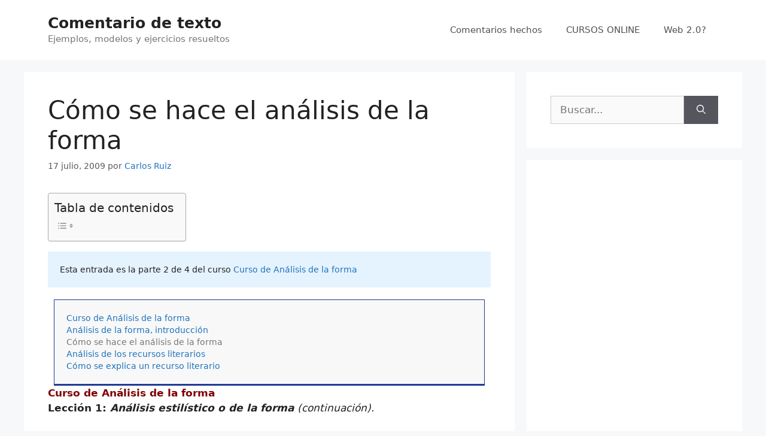

--- FILE ---
content_type: text/html; charset=UTF-8
request_url: https://www.comentariodetexto.com/como-se-hace-el-analisis-de-la-forma/
body_size: 26036
content:
<!DOCTYPE html><html lang="es"><head> <script async src="https://pagead2.googlesyndication.com/pagead/js/adsbygoogle.js?client=ca-pub-1434101671857992"
     crossorigin="anonymous"></script> <meta charset="UTF-8"><style id="litespeed-ccss">ul{box-sizing:border-box}.entry-content{counter-reset:footnotes}:root{--wp--preset--font-size--normal:16px;--wp--preset--font-size--huge:42px}.screen-reader-text{border:0;clip-path:inset(50%);height:1px;margin:-1px;overflow:hidden;padding:0;position:absolute;width:1px;word-wrap:normal!important}:root{--wp--preset--aspect-ratio--square:1;--wp--preset--aspect-ratio--4-3:4/3;--wp--preset--aspect-ratio--3-4:3/4;--wp--preset--aspect-ratio--3-2:3/2;--wp--preset--aspect-ratio--2-3:2/3;--wp--preset--aspect-ratio--16-9:16/9;--wp--preset--aspect-ratio--9-16:9/16;--wp--preset--color--black:#000;--wp--preset--color--cyan-bluish-gray:#abb8c3;--wp--preset--color--white:#fff;--wp--preset--color--pale-pink:#f78da7;--wp--preset--color--vivid-red:#cf2e2e;--wp--preset--color--luminous-vivid-orange:#ff6900;--wp--preset--color--luminous-vivid-amber:#fcb900;--wp--preset--color--light-green-cyan:#7bdcb5;--wp--preset--color--vivid-green-cyan:#00d084;--wp--preset--color--pale-cyan-blue:#8ed1fc;--wp--preset--color--vivid-cyan-blue:#0693e3;--wp--preset--color--vivid-purple:#9b51e0;--wp--preset--color--contrast:var(--contrast);--wp--preset--color--contrast-2:var(--contrast-2);--wp--preset--color--contrast-3:var(--contrast-3);--wp--preset--color--base:var(--base);--wp--preset--color--base-2:var(--base-2);--wp--preset--color--base-3:var(--base-3);--wp--preset--color--accent:var(--accent);--wp--preset--gradient--vivid-cyan-blue-to-vivid-purple:linear-gradient(135deg,rgba(6,147,227,1) 0%,#9b51e0 100%);--wp--preset--gradient--light-green-cyan-to-vivid-green-cyan:linear-gradient(135deg,#7adcb4 0%,#00d082 100%);--wp--preset--gradient--luminous-vivid-amber-to-luminous-vivid-orange:linear-gradient(135deg,rgba(252,185,0,1) 0%,rgba(255,105,0,1) 100%);--wp--preset--gradient--luminous-vivid-orange-to-vivid-red:linear-gradient(135deg,rgba(255,105,0,1) 0%,#cf2e2e 100%);--wp--preset--gradient--very-light-gray-to-cyan-bluish-gray:linear-gradient(135deg,#eee 0%,#a9b8c3 100%);--wp--preset--gradient--cool-to-warm-spectrum:linear-gradient(135deg,#4aeadc 0%,#9778d1 20%,#cf2aba 40%,#ee2c82 60%,#fb6962 80%,#fef84c 100%);--wp--preset--gradient--blush-light-purple:linear-gradient(135deg,#ffceec 0%,#9896f0 100%);--wp--preset--gradient--blush-bordeaux:linear-gradient(135deg,#fecda5 0%,#fe2d2d 50%,#6b003e 100%);--wp--preset--gradient--luminous-dusk:linear-gradient(135deg,#ffcb70 0%,#c751c0 50%,#4158d0 100%);--wp--preset--gradient--pale-ocean:linear-gradient(135deg,#fff5cb 0%,#b6e3d4 50%,#33a7b5 100%);--wp--preset--gradient--electric-grass:linear-gradient(135deg,#caf880 0%,#71ce7e 100%);--wp--preset--gradient--midnight:linear-gradient(135deg,#020381 0%,#2874fc 100%);--wp--preset--font-size--small:13px;--wp--preset--font-size--medium:20px;--wp--preset--font-size--large:36px;--wp--preset--font-size--x-large:42px;--wp--preset--spacing--20:.44rem;--wp--preset--spacing--30:.67rem;--wp--preset--spacing--40:1rem;--wp--preset--spacing--50:1.5rem;--wp--preset--spacing--60:2.25rem;--wp--preset--spacing--70:3.38rem;--wp--preset--spacing--80:5.06rem;--wp--preset--shadow--natural:6px 6px 9px rgba(0,0,0,.2);--wp--preset--shadow--deep:12px 12px 50px rgba(0,0,0,.4);--wp--preset--shadow--sharp:6px 6px 0px rgba(0,0,0,.2);--wp--preset--shadow--outlined:6px 6px 0px -3px rgba(255,255,255,1),6px 6px rgba(0,0,0,1);--wp--preset--shadow--crisp:6px 6px 0px rgba(0,0,0,1)}ul.serieslist-ul{margin:0;padding:0;list-style-type:none}li.serieslist-li{margin:0;padding:0}.seriesbox{background:#f8f8f8;color:#777;text-align:left;font-size:.8em;margin:0 10px;padding:0 20px 20px;border:1px solid #1e3a96;border-bottom-width:3px;min-width:125px}.seriesmeta{background-color:#e5f3ff;font-size:.8em;padding:20px;margin-bottom:20px}#ez-toc-container{background:#f9f9f9;border:1px solid #aaa;border-radius:4px;-webkit-box-shadow:0 1px 1px rgb(0 0 0/.05);box-shadow:0 1px 1px rgb(0 0 0/.05);display:table;margin-bottom:1em;padding:10px 20px 10px 10px;position:relative;width:auto}#ez-toc-container ul ul{margin-left:1.5em}#ez-toc-container li,#ez-toc-container ul{padding:0}#ez-toc-container li,#ez-toc-container ul,#ez-toc-container ul li{background:0 0;list-style:none;line-height:1.6;margin:0;overflow:hidden;z-index:1}#ez-toc-container .ez-toc-title{text-align:left;line-height:1.45;margin:0;padding:0}.ez-toc-title{display:inline;text-align:left;vertical-align:middle}#ez-toc-container a{color:#444;box-shadow:none;text-decoration:none;text-shadow:none;display:inline-flex;align-items:stretch;flex-wrap:nowrap}#ez-toc-container a:visited{color:#9f9f9f}#ez-toc-container input{position:absolute;left:-999em}#ez-toc-container input[type=checkbox]:checked+nav{opacity:0;max-height:0;border:none;display:none}#ez-toc-container label{position:relative;display:initial}div#ez-toc-container .ez-toc-title{display:initial}.eztoc-hide{display:none}.ez-toc-icon-toggle-span{display:flex;align-items:center;width:35px;height:30px;justify-content:center;direction:ltr}div#ez-toc-container .ez-toc-title{font-size:120%}div#ez-toc-container .ez-toc-title{font-weight:500}div#ez-toc-container ul li,div#ez-toc-container ul li a{font-size:95%}div#ez-toc-container ul li,div#ez-toc-container ul li a{font-weight:500}div#ez-toc-container nav ul ul li{font-size:90%}.ez-toc-container-direction{direction:ltr}.ez-toc-counter ul{counter-reset:item}.ez-toc-counter nav ul li a:before{content:counters(item,".",decimal)". ";display:inline-block;counter-increment:item;flex-grow:0;flex-shrink:0;margin-right:.2em;float:left}.comment-form input{margin-bottom:10px}body,h1,h2,h3,html,li,p,textarea,ul{margin:0;padding:0;border:0}html{font-family:sans-serif;-webkit-text-size-adjust:100%;-ms-text-size-adjust:100%;-webkit-font-smoothing:antialiased;-moz-osx-font-smoothing:grayscale}main{display:block}html{box-sizing:border-box}*,::after,::before{box-sizing:inherit}button,input,select,textarea{font-family:inherit;font-size:100%;margin:0}[type=search]{-webkit-appearance:textfield;outline-offset:-2px}[type=search]::-webkit-search-decoration{-webkit-appearance:none}::-moz-focus-inner{border-style:none;padding:0}:-moz-focusring{outline:1px dotted ButtonText}body,button,input,select,textarea{font-family:-apple-system,system-ui,BlinkMacSystemFont,"Segoe UI",Helvetica,Arial,sans-serif,"Apple Color Emoji","Segoe UI Emoji","Segoe UI Symbol";font-weight:400;text-transform:none;font-size:17px;line-height:1.5}p{margin-bottom:1.5em}h1,h2,h3{font-family:inherit;font-size:100%;font-style:inherit;font-weight:inherit}h1{font-size:42px;margin-bottom:20px;line-height:1.2em;font-weight:400;text-transform:none}h2{font-size:35px;margin-bottom:20px;line-height:1.2em;font-weight:400;text-transform:none}h3{font-size:29px;margin-bottom:20px;line-height:1.2em;font-weight:400;text-transform:none}ul{margin:0 0 1.5em 3em}ul{list-style:disc}li>ul{margin-bottom:0;margin-left:1.5em}strong{font-weight:700}em{font-style:italic}ins{text-decoration:none}img{height:auto;max-width:100%}button{background:#55555e;color:#fff;border:1px solid #fff0;-webkit-appearance:button;padding:10px 20px}input[type=search],select,textarea{border:1px solid;border-radius:0;padding:10px 15px;max-width:100%}textarea{width:100%}a{text-decoration:none}.size-full{max-width:100%;height:auto}.screen-reader-text{border:0;clip:rect(1px,1px,1px,1px);-webkit-clip-path:inset(50%);clip-path:inset(50%);height:1px;margin:-1px;overflow:hidden;padding:0;position:absolute!important;width:1px;word-wrap:normal!important}.main-navigation{z-index:100;padding:0;clear:both;display:block}.main-navigation a{display:block;text-decoration:none;font-weight:400;text-transform:none;font-size:15px}.main-navigation ul{list-style:none;margin:0;padding-left:0}.main-navigation .main-nav ul li a{padding-left:20px;padding-right:20px;line-height:60px}.inside-navigation{position:relative}.main-navigation .inside-navigation{display:flex;align-items:center;flex-wrap:wrap;justify-content:space-between}.main-navigation .main-nav>ul{display:flex;flex-wrap:wrap;align-items:center}.main-navigation li{position:relative}.main-navigation .menu-bar-items{display:flex;align-items:center;font-size:15px}.site-header{position:relative}.inside-header{padding:20px 40px}.main-title{margin:0;font-size:25px;line-height:1.2em;word-wrap:break-word;font-weight:700;text-transform:none}.site-description{margin:0;line-height:1.5;font-weight:400;text-transform:none;font-size:15px}.inside-header{display:flex;align-items:center}.nav-float-right #site-navigation{margin-left:auto}.posted-on .updated{display:none}.byline,.single .byline{display:inline}.entry-content:not(:first-child){margin-top:2em}.entry-header,.site-content{word-wrap:break-word}.entry-title{margin-bottom:0}.entry-meta{font-size:85%;margin-top:.5em;line-height:1.5}.widget-area .widget{padding:40px}.widget select{max-width:100%}.sidebar .widget :last-child{margin-bottom:0}.widget-title{margin-bottom:30px;font-size:20px;line-height:1.5;font-weight:400;text-transform:none}.widget ul{margin:0}.widget .search-field{width:100%}.widget .search-form{display:flex}.widget .search-form button.search-submit{font-size:15px}.widget ul li{list-style-type:none;position:relative;margin-bottom:.5em}.site-content{display:flex}.grid-container{margin-left:auto;margin-right:auto;max-width:1200px}.sidebar .widget,.site-main>*{margin-bottom:20px}.separate-containers .inside-article{padding:40px}.separate-containers .site-main{margin:20px}.separate-containers.right-sidebar .site-main{margin-left:0}.separate-containers .inside-right-sidebar{margin-top:20px;margin-bottom:20px}.featured-image{line-height:0}.separate-containers .featured-image{margin-top:20px}.separate-containers .inside-article>.featured-image{margin-top:0;margin-bottom:2em}.gp-icon{display:inline-flex;align-self:center}.gp-icon svg{height:1em;width:1em;top:.125em;position:relative;fill:currentColor}.icon-menu-bars svg:nth-child(2){display:none}.container.grid-container{width:auto}.menu-toggle{display:none}.menu-toggle{padding:0 20px;line-height:60px;margin:0;font-weight:400;text-transform:none;font-size:15px}.menu-toggle .mobile-menu{padding-left:3px}.menu-toggle .gp-icon+.mobile-menu{padding-left:9px}button.menu-toggle{background-color:#fff0;flex-grow:1;border:0;text-align:center}.has-menu-bar-items button.menu-toggle{flex-grow:0}.mobile-menu-control-wrapper{display:none;margin-left:auto;align-items:center}@media (max-width:768px){.inside-header{flex-direction:column;text-align:center}.site-content{flex-direction:column}.container .site-content .content-area{width:auto}.is-right-sidebar.sidebar{width:auto;order:initial}#main{margin-left:0;margin-right:0}body:not(.no-sidebar) #main{margin-bottom:0}.entry-meta{font-size:inherit}.entry-meta a{line-height:1.8em}}body{background-color:#f7f8f9;color:#222}a{color:#1e73be}:root{--contrast:#222;--contrast-2:#575760;--contrast-3:#b2b2be;--base:#f0f0f0;--base-2:#f7f8f9;--base-3:#fff;--accent:#1e73be}body,button,input,select,textarea{font-family:-apple-system,system-ui,BlinkMacSystemFont,"Segoe UI",Helvetica,Arial,sans-serif,"Apple Color Emoji","Segoe UI Emoji","Segoe UI Symbol"}body{line-height:1.5}.sidebar .widget{font-size:17px}@media (max-width:768px){h1{font-size:31px}h2{font-size:27px}h3{font-size:24px}}.site-header{background-color:#fff}.main-title a{color:#222}.site-description{color:#757575}.mobile-menu-control-wrapper .menu-toggle{background-color:rgb(0 0 0/.02)}.main-navigation{background-color:#fff}.main-navigation .main-nav ul li a,.main-navigation .menu-toggle,.main-navigation .menu-bar-items{color:#515151}.separate-containers .inside-article{background-color:#fff}.entry-meta{color:#595959}.sidebar .widget{background-color:#fff}input[type=search],textarea,select{color:#666;background-color:#fafafa;border-color:#ccc}button{color:#fff;background-color:#55555e}:root{--gp-search-modal-bg-color:var(--base-3);--gp-search-modal-text-color:var(--contrast);--gp-search-modal-overlay-bg-color:rgba(0,0,0,.2)}@media (max-width:768px){.separate-containers .inside-article{padding:30px}.inside-header{padding-right:30px;padding-left:30px}.widget-area .widget{padding-top:30px;padding-right:30px;padding-bottom:30px;padding-left:30px}}.is-right-sidebar{width:30%}.site-content .content-area{width:70%}@media (max-width:768px){.main-navigation .menu-toggle{display:block}.main-navigation ul,.main-navigation:not(.slideout-navigation):not(.toggled) .main-nav>ul,.has-inline-mobile-toggle #site-navigation .inside-navigation>*:not(.navigation-search):not(.main-nav){display:none}.has-inline-mobile-toggle .mobile-menu-control-wrapper{display:flex;flex-wrap:wrap}.has-inline-mobile-toggle .inside-header{flex-direction:row;text-align:left;flex-wrap:wrap}.has-inline-mobile-toggle #site-navigation{flex-basis:100%}}.single-post .page-header-image-single{display:none}</style><link rel="preload" data-asynced="1" data-optimized="2" as="style" onload="this.onload=null;this.rel='stylesheet'" href="https://www.comentariodetexto.com/wp-content/litespeed/css/cc8cc7ef19ffd6e2b94093740e57a77b.css?ver=bda1a" /><script>!function(a){"use strict";var b=function(b,c,d){function e(a){return h.body?a():void setTimeout(function(){e(a)})}function f(){i.addEventListener&&i.removeEventListener("load",f),i.media=d||"all"}var g,h=a.document,i=h.createElement("link");if(c)g=c;else{var j=(h.body||h.getElementsByTagName("head")[0]).childNodes;g=j[j.length-1]}var k=h.styleSheets;i.rel="stylesheet",i.href=b,i.media="only x",e(function(){g.parentNode.insertBefore(i,c?g:g.nextSibling)});var l=function(a){for(var b=i.href,c=k.length;c--;)if(k[c].href===b)return a();setTimeout(function(){l(a)})};return i.addEventListener&&i.addEventListener("load",f),i.onloadcssdefined=l,l(f),i};"undefined"!=typeof exports?exports.loadCSS=b:a.loadCSS=b}("undefined"!=typeof global?global:this);!function(a){if(a.loadCSS){var b=loadCSS.relpreload={};if(b.support=function(){try{return a.document.createElement("link").relList.supports("preload")}catch(b){return!1}},b.poly=function(){for(var b=a.document.getElementsByTagName("link"),c=0;c<b.length;c++){var d=b[c];"preload"===d.rel&&"style"===d.getAttribute("as")&&(a.loadCSS(d.href,d,d.getAttribute("media")),d.rel=null)}},!b.support()){b.poly();var c=a.setInterval(b.poly,300);a.addEventListener&&a.addEventListener("load",function(){b.poly(),a.clearInterval(c)}),a.attachEvent&&a.attachEvent("onload",function(){a.clearInterval(c)})}}}(this);</script><title>Cómo se hace el análisis de la forma &#x2d; Comentario de texto</title><meta name="viewport" content="width=device-width, initial-scale=1"><meta name="robots" content="max-snippet:-1,max-image-preview:standard,max-video-preview:-1" /><link rel="canonical" href="https://www.comentariodetexto.com/como-se-hace-el-analisis-de-la-forma/" /><meta name="description" content="Explicación inicial, cómo se hace el análisis de la forma en un comentario de texto literario, con ejemplos, tutorial dirigido a ESO, Bachillerato, EBAU, EVAU" /><meta property="og:type" content="article" /><meta property="og:locale" content="es_ES" /><meta property="og:site_name" content="Comentario de texto" /><meta property="og:title" content="Cómo se hace el análisis de la forma" /><meta property="og:description" content="Explicación inicial, cómo se hace el análisis de la forma en un comentario de texto literario, con ejemplos, tutorial dirigido a ESO, Bachillerato, EBAU, EVAU" /><meta property="og:url" content="https://www.comentariodetexto.com/como-se-hace-el-analisis-de-la-forma/" /><meta property="og:image" content="https://www.comentariodetexto.com/wp-content/uploads/2009/07/hex-675576_640.webp" /><meta property="og:image:width" content="640" /><meta property="og:image:height" content="360" /><meta property="og:image" content="https://www.comentariodetexto.com/wp-content/uploads/2009/07/pyramid-2611048__340.webp" /><meta property="article:published_time" content="2009-07-17" /><meta property="article:modified_time" content="2021-02-18" /><meta name="twitter:card" content="summary_large_image" /><meta name="twitter:title" content="Cómo se hace el análisis de la forma" /><meta name="twitter:description" content="Explicación inicial, cómo se hace el análisis de la forma en un comentario de texto literario, con ejemplos, tutorial dirigido a ESO, Bachillerato, EBAU, EVAU" /><meta name="twitter:image" content="https://www.comentariodetexto.com/wp-content/uploads/2009/07/hex-675576_640.webp" /> <script type="application/ld+json">{"@context":"https://schema.org","@graph":[{"@type":"WebSite","@id":"https://www.comentariodetexto.com/#/schema/WebSite","url":"https://www.comentariodetexto.com/","name":"Comentario de texto","description":"Ejemplos, modelos y ejercicios resueltos","inLanguage":"es","potentialAction":{"@type":"SearchAction","target":{"@type":"EntryPoint","urlTemplate":"https://www.comentariodetexto.com/search/{search_term_string}/"},"query-input":"required name=search_term_string"},"publisher":{"@type":"Person","@id":"https://www.comentariodetexto.com/#/schema/Person","name":"Comentario de texto","url":"https://www.comentariodetexto.com/"}},{"@type":"WebPage","@id":"https://www.comentariodetexto.com/como-se-hace-el-analisis-de-la-forma/","url":"https://www.comentariodetexto.com/como-se-hace-el-analisis-de-la-forma/","name":"Cómo se hace el análisis de la forma &#x2d; Comentario de texto","description":"Explicación inicial, cómo se hace el análisis de la forma en un comentario de texto literario, con ejemplos, tutorial dirigido a ESO, Bachillerato, EBAU, EVAU","inLanguage":"es","isPartOf":{"@id":"https://www.comentariodetexto.com/#/schema/WebSite"},"breadcrumb":{"@type":"BreadcrumbList","@id":"https://www.comentariodetexto.com/#/schema/BreadcrumbList","itemListElement":[{"@type":"ListItem","position":1,"item":"https://www.comentariodetexto.com/","name":"Comentario de texto"},{"@type":"ListItem","position":2,"item":"https://www.comentariodetexto.com/category/como-aprender-a-hacer/","name":"Categoría: Cómo aprender a hacer"},{"@type":"ListItem","position":3,"name":"Cómo se hace el análisis de la forma"}]},"potentialAction":{"@type":"ReadAction","target":"https://www.comentariodetexto.com/como-se-hace-el-analisis-de-la-forma/"},"datePublished":"2009-07-17","dateModified":"2021-02-18","author":{"@type":"Person","@id":"https://www.comentariodetexto.com/#/schema/Person/aa16c8c5a4d136204cbf0ba50d5f6dd9","name":"Carlos Ruiz"}}]}</script> <link rel='dns-prefetch' href='//www.googletagmanager.com' /><link rel='dns-prefetch' href='//pagead2.googlesyndication.com' /><link rel="alternate" type="application/rss+xml" title="Comentario de texto &raquo; Feed" href="https://www.comentariodetexto.com/feed/" /><link rel="alternate" type="application/rss+xml" title="Comentario de texto &raquo; Feed de los comentarios" href="https://www.comentariodetexto.com/comments/feed/" /><link rel="alternate" type="application/rss+xml" title="Comentario de texto &raquo; Comentario Cómo se hace el análisis de la forma del feed" href="https://www.comentariodetexto.com/como-se-hace-el-analisis-de-la-forma/feed/" /> <script src="https://www.comentariodetexto.com/wp-includes/js/jquery/jquery.min.js" id="jquery-core-js"></script> <script data-optimized="1" src="https://www.comentariodetexto.com/wp-content/litespeed/js/ce1adf5387e1a0994fd209876cdb6ee3.js?ver=b6ee3" id="jquery-migrate-js"></script> <script data-optimized="1" src="https://www.comentariodetexto.com/wp-content/litespeed/js/c143b02d49f0da05ab6f4ccdf893245d.js?ver=3245d" id="allow-webp-image-js"></script> <script src="https://www.googletagmanager.com/gtag/js?id=G-HBYWRQQ5QT" id="google_gtagjs-js" async></script> <script id="google_gtagjs-js-after">window.dataLayer = window.dataLayer || [];function gtag(){dataLayer.push(arguments);}
gtag("set","linker",{"domains":["www.comentariodetexto.com"]});
gtag("js", new Date());
gtag("set", "developer_id.dZTNiMT", true);
gtag("config", "G-HBYWRQQ5QT");</script> <link rel="https://api.w.org/" href="https://www.comentariodetexto.com/wp-json/" /><link rel="alternate" title="JSON" type="application/json" href="https://www.comentariodetexto.com/wp-json/wp/v2/posts/1757" /><link rel="EditURI" type="application/rsd+xml" title="RSD" href="https://www.comentariodetexto.com/xmlrpc.php?rsd" /><link rel="alternate" title="oEmbed (JSON)" type="application/json+oembed" href="https://www.comentariodetexto.com/wp-json/oembed/1.0/embed?url=https%3A%2F%2Fwww.comentariodetexto.com%2Fcomo-se-hace-el-analisis-de-la-forma%2F" /><link rel="alternate" title="oEmbed (XML)" type="text/xml+oembed" href="https://www.comentariodetexto.com/wp-json/oembed/1.0/embed?url=https%3A%2F%2Fwww.comentariodetexto.com%2Fcomo-se-hace-el-analisis-de-la-forma%2F&#038;format=xml" /><meta name="generator" content="Site Kit by Google 1.157.0" /><link rel="pingback" href="https://www.comentariodetexto.com/xmlrpc.php"><meta name="google-adsense-platform-account" content="ca-host-pub-2644536267352236"><meta name="google-adsense-platform-domain" content="sitekit.withgoogle.com"><link rel="amphtml" href="https://www.comentariodetexto.com/como-se-hace-el-analisis-de-la-forma/amp/"> <script async src="https://pagead2.googlesyndication.com/pagead/js/adsbygoogle.js?client=ca-pub-1434101671857992&amp;host=ca-host-pub-2644536267352236" crossorigin="anonymous"></script> </head><body class="wp-singular post-template-default single single-post postid-1757 single-format-standard wp-embed-responsive wp-theme-generatepress right-sidebar nav-float-right separate-containers header-aligned-left dropdown-hover featured-image-active" itemtype="https://schema.org/Blog" itemscope> <a class="screen-reader-text skip-link" href="#content" title="Saltar al contenido">Saltar al contenido</a><header class="site-header has-inline-mobile-toggle" id="masthead" aria-label="Sitio"  itemtype="https://schema.org/WPHeader" itemscope><div class="inside-header grid-container"><div class="site-branding"><p class="main-title" itemprop="headline"> <a href="https://www.comentariodetexto.com/" rel="home"> Comentario de texto </a></p><p class="site-description" itemprop="description"> Ejemplos, modelos y ejercicios resueltos</p></div><nav class="main-navigation mobile-menu-control-wrapper" id="mobile-menu-control-wrapper" aria-label="Cambiar a móvil"><div class="menu-bar-items"></div> <button data-nav="site-navigation" class="menu-toggle" aria-controls="primary-menu" aria-expanded="false"> <span class="gp-icon icon-menu-bars"><svg viewBox="0 0 512 512" aria-hidden="true" xmlns="http://www.w3.org/2000/svg" width="1em" height="1em"><path d="M0 96c0-13.255 10.745-24 24-24h464c13.255 0 24 10.745 24 24s-10.745 24-24 24H24c-13.255 0-24-10.745-24-24zm0 160c0-13.255 10.745-24 24-24h464c13.255 0 24 10.745 24 24s-10.745 24-24 24H24c-13.255 0-24-10.745-24-24zm0 160c0-13.255 10.745-24 24-24h464c13.255 0 24 10.745 24 24s-10.745 24-24 24H24c-13.255 0-24-10.745-24-24z" /></svg><svg viewBox="0 0 512 512" aria-hidden="true" xmlns="http://www.w3.org/2000/svg" width="1em" height="1em"><path d="M71.029 71.029c9.373-9.372 24.569-9.372 33.942 0L256 222.059l151.029-151.03c9.373-9.372 24.569-9.372 33.942 0 9.372 9.373 9.372 24.569 0 33.942L289.941 256l151.03 151.029c9.372 9.373 9.372 24.569 0 33.942-9.373 9.372-24.569 9.372-33.942 0L256 289.941l-151.029 151.03c-9.373 9.372-24.569 9.372-33.942 0-9.372-9.373-9.372-24.569 0-33.942L222.059 256 71.029 104.971c-9.372-9.373-9.372-24.569 0-33.942z" /></svg></span><span class="screen-reader-text">Menú</span> </button></nav><nav class="main-navigation has-menu-bar-items sub-menu-right" id="site-navigation" aria-label="Principal"  itemtype="https://schema.org/SiteNavigationElement" itemscope><div class="inside-navigation grid-container"> <button class="menu-toggle" aria-controls="primary-menu" aria-expanded="false"> <span class="gp-icon icon-menu-bars"><svg viewBox="0 0 512 512" aria-hidden="true" xmlns="http://www.w3.org/2000/svg" width="1em" height="1em"><path d="M0 96c0-13.255 10.745-24 24-24h464c13.255 0 24 10.745 24 24s-10.745 24-24 24H24c-13.255 0-24-10.745-24-24zm0 160c0-13.255 10.745-24 24-24h464c13.255 0 24 10.745 24 24s-10.745 24-24 24H24c-13.255 0-24-10.745-24-24zm0 160c0-13.255 10.745-24 24-24h464c13.255 0 24 10.745 24 24s-10.745 24-24 24H24c-13.255 0-24-10.745-24-24z" /></svg><svg viewBox="0 0 512 512" aria-hidden="true" xmlns="http://www.w3.org/2000/svg" width="1em" height="1em"><path d="M71.029 71.029c9.373-9.372 24.569-9.372 33.942 0L256 222.059l151.029-151.03c9.373-9.372 24.569-9.372 33.942 0 9.372 9.373 9.372 24.569 0 33.942L289.941 256l151.03 151.029c9.372 9.373 9.372 24.569 0 33.942-9.373 9.372-24.569 9.372-33.942 0L256 289.941l-151.029 151.03c-9.373 9.372-24.569 9.372-33.942 0-9.372-9.373-9.372-24.569 0-33.942L222.059 256 71.029 104.971c-9.372-9.373-9.372-24.569 0-33.942z" /></svg></span><span class="mobile-menu">Menú</span> </button><div id="primary-menu" class="main-nav"><ul id="menu-1" class=" menu sf-menu"><li id="menu-item-1940" class="menu-item menu-item-type-custom menu-item-object-custom menu-item-1940"><a href="/tag/comentario-hecho">Comentarios hechos</a></li><li id="menu-item-1912" class="menu-item menu-item-type-post_type menu-item-object-page menu-item-1912"><a href="https://www.comentariodetexto.com/cursos-online/">CURSOS ONLINE</a></li><li id="menu-item-1911" class="menu-item menu-item-type-post_type menu-item-object-page menu-item-1911"><a href="https://www.comentariodetexto.com/web-2-0/">Web 2.0?</a></li></ul></div><div class="menu-bar-items"></div></div></nav></div></header><div class="site grid-container container hfeed" id="page"><div class="site-content" id="content"><div class="content-area" id="primary"><main class="site-main" id="main"><article id="post-1757" class="post-1757 post type-post status-publish format-standard has-post-thumbnail hentry category-como-aprender-a-hacer tag-analisis-de-la-forma tag-comentario-literario tag-analisis-estilistico series-curso-de-analisis-de-la-forma" itemtype="https://schema.org/CreativeWork" itemscope><div class="inside-article"><div class="featured-image page-header-image-single grid-container grid-parent"> <img data-lazyloaded="1" src="[data-uri]" width="640" height="360" data-src="https://www.comentariodetexto.com/wp-content/uploads/2009/07/hex-675576_640.webp" class="attachment-full size-full wp-post-image" alt="" itemprop="image" decoding="async" fetchpriority="high" /></div><header class="entry-header" aria-label="Contenido"><h1 class="entry-title" itemprop="headline">Cómo se hace el análisis de la forma</h1><div class="entry-meta"> <span class="posted-on"><time class="updated" datetime="2021-02-19T01:54:08+02:00" itemprop="dateModified">19 febrero, 2021</time><time class="entry-date published" datetime="2009-07-17T18:12:20+02:00" itemprop="datePublished">17 julio, 2009</time></span> <span class="byline">por <span class="author vcard" itemprop="author" itemtype="https://schema.org/Person" itemscope><a class="url fn n" href="https://www.comentariodetexto.com/author/comentariodetexto/" title="Ver todas las entradas de Carlos Ruiz" rel="author" itemprop="url"><span class="author-name" itemprop="name">Carlos Ruiz</span></a></span></span></div></header><div class="entry-content" itemprop="text"><div id="ez-toc-container" class="ez-toc-v2_0_75 counter-hierarchy ez-toc-counter ez-toc-grey ez-toc-container-direction"><p class="ez-toc-title" style="cursor:inherit">Tabla de contenidos</p> <label for="ez-toc-cssicon-toggle-item-696c46d67a5c6" class="ez-toc-cssicon-toggle-label"><span class=""><span class="eztoc-hide" style="display:none;">Toggle</span><span class="ez-toc-icon-toggle-span"><svg style="fill: #999;color:#999" xmlns="http://www.w3.org/2000/svg" class="list-377408" width="20px" height="20px" viewBox="0 0 24 24" fill="none"><path d="M6 6H4v2h2V6zm14 0H8v2h12V6zM4 11h2v2H4v-2zm16 0H8v2h12v-2zM4 16h2v2H4v-2zm16 0H8v2h12v-2z" fill="currentColor"></path></svg><svg style="fill: #999;color:#999" class="arrow-unsorted-368013" xmlns="http://www.w3.org/2000/svg" width="10px" height="10px" viewBox="0 0 24 24" version="1.2" baseProfile="tiny"><path d="M18.2 9.3l-6.2-6.3-6.2 6.3c-.2.2-.3.4-.3.7s.1.5.3.7c.2.2.4.3.7.3h11c.3 0 .5-.1.7-.3.2-.2.3-.5.3-.7s-.1-.5-.3-.7zM5.8 14.7l6.2 6.3 6.2-6.3c.2-.2.3-.5.3-.7s-.1-.5-.3-.7c-.2-.2-.4-.3-.7-.3h-11c-.3 0-.5.1-.7.3-.2.2-.3.5-.3.7s.1.5.3.7z"/></svg></span></span></label><input type="checkbox"  id="ez-toc-cssicon-toggle-item-696c46d67a5c6" checked aria-label="Alternar" /><nav><ul class='ez-toc-list ez-toc-list-level-1 ' ><li class='ez-toc-page-1 ez-toc-heading-level-2'><a class="ez-toc-link ez-toc-heading-1" href="#Analisis_de_la_forma_a_partir_del_tema" >Análisis de la forma a partir del tema.</a><ul class='ez-toc-list-level-3' ><li class='ez-toc-heading-level-3'><a class="ez-toc-link ez-toc-heading-2" href="#Explicacion_unitaria" >Explicación unitaria.</a></li><li class='ez-toc-page-1 ez-toc-heading-level-3'><a class="ez-toc-link ez-toc-heading-3" href="#Ejemplo" >Ejemplo</a></li><li class='ez-toc-page-1 ez-toc-heading-level-3'><a class="ez-toc-link ez-toc-heading-4" href="#Textos_relacionados" >Textos relacionados:</a></li></ul></li></ul></nav></div><div class="seriesmeta">Esta entrada es la parte 2 de 4 del curso <a href="https://www.comentariodetexto.com/series/curso-de-analisis-de-la-forma/" class="series-690" title="Curso de Análisis de la forma">Curso de Análisis de la forma</a></div><div class="seriesbox"><div class="center"><br /><a href="https://www.comentariodetexto.com/series/curso-de-analisis-de-la-forma/" class="series-690" title="Curso de Análisis de la forma">Curso de Análisis de la forma</a></div><ul class="serieslist-ul"><li class="serieslist-li"><a href="https://www.comentariodetexto.com/analisis-de-la-forma-introduccion/" title="Análisis de la forma, introducción">Análisis de la forma, introducción</a></li><li class="serieslist-li-current">Cómo se hace el análisis de la forma</li><li class="serieslist-li"><a href="https://www.comentariodetexto.com/analisis-de-los-recursos-literarios/" title="Análisis de los recursos literarios">Análisis de los recursos literarios</a></li><li class="serieslist-li"><a href="https://www.comentariodetexto.com/como-se-explica-un-recurso-literario/" title="Cómo se explica un recurso literario">Cómo se explica un recurso literario</a></li></ul><div class="clear"></div></div><p><strong><span style="color: #800000;">Curso de Análisis de la forma<em><br /> </em></span>Lección 1: <em>Análisis estilístico o de la forma </em></strong><em>(continuación).</em></p><h2><span class="ez-toc-section" id="Analisis_de_la_forma_a_partir_del_tema"></span>Análisis de la forma a partir del tema.<span class="ez-toc-section-end"></span></h2><h3><span class="ez-toc-section" id="Explicacion_unitaria"></span>Explicación unitaria.<span class="ez-toc-section-end"></span></h3><p><strong>Guiarse por un único principio explicativo. <a href="/el-trabajo-con-el-tema/">Apoyarse en el tema</a>.</strong></p><p>Realizar el análisis de la forma de un texto no consiste en &#8220;decir cualquier&#8221; cosa sobre cada recurso. Realmente, no es tampoco una <em>caza de recursos</em>, porque los recursos son, en realidad, simplemente, puntos de apoyo para reconocer la fisonomía de cada texto.<br /> Los recursos nos <em>ayudan</em> en nuestra explicación de la forma del texto, pero la explicación de la forma del texto no es hacer <em>una lista</em> de los recursos literarios que aparecen en él, ni <em>decir cualquier cosa</em> de cada uno de esos recursos.<br /> <strong> Realizar un comentario de un texto consiste en explicar su unidad y singularidad como acto de comunicación</strong>. Su intención comunicativa es su razón de ser. Ha sido organizado como un mensaje complejo pero unitario. Nuestra principal tarea en el comentario de textos es comprender la estructura y el sentido de esa organización.</p><p><strong><a href="https://www.comentariodetexto.com/wp-content/uploads/2009/07/pyramid-2611048__340.webp"><noscript><img decoding="async" class="alignleft wp-image-2729" src="https://www.comentariodetexto.com/wp-content/uploads/2009/07/pyramid-2611048__340.webp" alt="" width="292" height="210" /></noscript><img decoding="async" class="lazyload alignleft wp-image-2729" src='data:image/svg+xml,%3Csvg%20xmlns=%22http://www.w3.org/2000/svg%22%20viewBox=%220%200%20292%20210%22%3E%3C/svg%3E' data-src="https://www.comentariodetexto.com/wp-content/uploads/2009/07/pyramid-2611048__340.webp" alt="" width="292" height="210" /></a>Nuestra explicación, nuestro comentario de texto, también pretende ser un mensaje complejo pero unitario,</strong> coherente y cohesionado. Para conseguir ese objetivo en el apartado del análisis de la forma, deberemos tomar siempre como referencia para explicar cualquier aspecto un único principio explicativo.<br /> <strong> Es decir, debemos haber hecho antes un buen análisis del contenido del texto</strong> para llegar a una comprensión adecuada de mismo y situarnos, de esta manera, en condiciones de afrontar con garantías el análisis de la forma.<br /> <span style="text-decoration: underline;"> Si en la fase de análisis del contenido hemos llegado a una conclusión clara sobre <strong>el tema del texto</strong>, éste debe ser precisamente el punto de arranque, la primera fuente de inspiración de todas nuestras explicaciones en el apartado del análisis de la forma.</span></p><p>El empleo por parte del autor  de un estilo u otro, la mayor o menor presencia de ciertos recursos, el significado de una metáfora, la capacidad expresiva de una aliteración, y, en definitiva, la pertinencia y el sentido último de cualquier recurso, tendrá su razón de ser, en última instancia, en<strong> el tema que aglutina la intención comunicativa de todo el texto</strong>.<br /> Por tanto, ante cualquier recurso que debamos explicar, en primer lugar hemos de preguntarnos por la coherencia que guarda con el núcleo significativo que guía todo el texto, el tema.</p><h3><span class="ez-toc-section" id="Ejemplo"></span>Ejemplo<span class="ez-toc-section-end"></span></h3><p>Sigamos un ejemplo. Supongamos que hemos determinado que un texto tiene como tema <em>La nostalgia por la felicidad pérdida</em>.<br /> En ese caso, en el análisis de la forma, examinaremos, por ejemplo, si el abundante empleo de frases largas y lentas, se corresponde con un tema como ése. O si la aparición de una aliteración con consonantes nasales (<em>m,n</em>), con su lúgubre resonancia, está de acuerdo y potencia la expresión de ese mismo tema. O, si en el texto aparece la noche como metáfora o como símbolo, el tema nos dará la clave para interpretar correctamente ese recurso como una expresión de ese estado de ánimo de tristeza que domina el texto y no, por ejemplo, como un símbolo de la vida eterna o de la ignorancia o de miedo; cosa que podría ocurrir perfectamente en cualquier otro texto, pero no en uno cuyo sentido hayamos sintetizado en un tema como el que hemos postulado: <em>La nostalgia por la felicidad pérdida</em>.</p><p>Por tanto,<strong> nuestra explicación debe ser unitaria acompañando, en cierto sentido, el carácter unitario del texto </strong>que estamos comentando.<br /> <strong> Para ello nos apoyaremos también en segundo lugar en el análisis que hemos realizado de la estructura del texto</strong>.</p><p>Siguiendo con nuestro ejemplo, en un apartado de ese hipotético texto, quizá el núcleo significativo pudiera ser <em>La evocación de la felicidad pasada</em>. En él podrían describirse anécdotas y momentos de la felicidad vivida en otra época. En esa parte del texto, entonces, podríamos encontrarnos, por ejemplo, una repentina aparición de de frases rápidas y nerviosas, cuyo ritmo vivo reproduce la intensa emoción de aquella época de plenitud y podría contrastar con el ritmo lento que dominaría la mayor parte de ese texto.<br /> Por tanto, la síntesis del contenido del texto que representan en nuestro ejercicio de comentario el análisis del tema y el análisis del estructura, deben ser nuestro principal apoyo para intentar explicar las características de la forma.</p><p>Eso es lo que le dará un carácter unitario a nuestro apartado dedicado al análisis de la forma, sea cual sea el método que sigamos para desarrollarlo.<br /> Si te guías a lo largo de todo el comentario por el mismo principio explicativo (tema/estructura), evitarás que tú ejercicio dé la sensación de que vas diciendo cualquier cosa, lo primero que se te ocurre de cada recurso, sólo por cubrir el expediente, evitarás que la explicación que des de un recurso sea incompatible con la del recurso de al lado&#8230;<br /> En el análisis del contenido tienes que haber encontrado el centro del texto y todas las explicaciones que propongas (las de cada recurso) deben apuntar a ese centro.</p><fieldset><legend><b>NAVEGAR POR ESTE CURSO</b></legend><span class="series-nav-left"><a href="https://www.comentariodetexto.com/analisis-de-la-forma-introduccion/" title="&lt;&lt;Anterior&lt;&lt;">&lt;&lt;Anterior&lt;&lt;</a></span> <span class="series-nav-right"><a href="https://www.comentariodetexto.com/analisis-de-los-recursos-literarios/" title="&gt;&gt;Siguiente&gt;&gt;">&gt;&gt;Siguiente&gt;&gt;</a></span></fieldset><div class="clear-me"></div><div class='yarpp yarpp-related yarpp-related-website yarpp-template-thumbnails'><h3>Textos relacionados:</h3><div class="yarpp-thumbnails-horizontal"> <a class='yarpp-thumbnail' rel='norewrite' href='https://www.comentariodetexto.com/analisis-de-la-forma-introduccion/' title='Análisis de la forma, introducción'> <noscript><img width="120" height="90" src="https://www.comentariodetexto.com/wp-content/uploads/2009/07/tiles-shapes-2617112_640.webp" class="attachment-yarpp-thumbnail size-yarpp-thumbnail wp-post-image" alt="" data-pin-nopin="true" /></noscript><img width="120" height="90" src='data:image/svg+xml,%3Csvg%20xmlns=%22http://www.w3.org/2000/svg%22%20viewBox=%220%200%20120%2090%22%3E%3C/svg%3E' data-src="https://www.comentariodetexto.com/wp-content/uploads/2009/07/tiles-shapes-2617112_640.webp" class="lazyload attachment-yarpp-thumbnail size-yarpp-thumbnail wp-post-image" alt="" data-pin-nopin="true" /><span class="yarpp-thumbnail-title">Análisis de la forma, introducción</span></a> <a class='yarpp-thumbnail' rel='norewrite' href='https://www.comentariodetexto.com/como-hacer-un-comentario-de-texto-el-analisis-de-la-forma/' title='Cómo hacer un comentario de texto: el análisis de la forma'> <span class="yarpp-thumbnail-default"><noscript><img src="https://www.comentariodetexto.com/wp-content/plugins/yet-another-related-posts-plugin/default.png" alt="Default Thumbnail" data-pin-nopin="true" /></noscript><img class="lazyload" src='data:image/svg+xml,%3Csvg%20xmlns=%22http://www.w3.org/2000/svg%22%20viewBox=%220%200%20210%20140%22%3E%3C/svg%3E' data-src="https://www.comentariodetexto.com/wp-content/plugins/yet-another-related-posts-plugin/default.png" alt="Default Thumbnail" data-pin-nopin="true" /></span><span class="yarpp-thumbnail-title">Cómo hacer un comentario de texto: el análisis de la forma</span></a> <a class='yarpp-thumbnail' rel='norewrite' href='https://www.comentariodetexto.com/como-se-explica-un-recurso-literario/' title='Cómo se explica un recurso literario'> <noscript><img width="120" height="78" src="https://www.comentariodetexto.com/wp-content/uploads/2009/07/teamwork-3275565_640.webp" class="attachment-yarpp-thumbnail size-yarpp-thumbnail wp-post-image" alt="" data-pin-nopin="true" /></noscript><img width="120" height="78" src='data:image/svg+xml,%3Csvg%20xmlns=%22http://www.w3.org/2000/svg%22%20viewBox=%220%200%20120%2078%22%3E%3C/svg%3E' data-src="https://www.comentariodetexto.com/wp-content/uploads/2009/07/teamwork-3275565_640.webp" class="lazyload attachment-yarpp-thumbnail size-yarpp-thumbnail wp-post-image" alt="" data-pin-nopin="true" /><span class="yarpp-thumbnail-title">Cómo se explica un recurso literario</span></a> <a class='yarpp-thumbnail' rel='norewrite' href='https://www.comentariodetexto.com/analisis-de-los-recursos-literarios/' title='Análisis de los recursos literarios'> <noscript><img width="120" height="62" src="https://www.comentariodetexto.com/wp-content/uploads/2009/07/gears-1445368_640.webp" class="attachment-yarpp-thumbnail size-yarpp-thumbnail wp-post-image" alt="" data-pin-nopin="true" /></noscript><img width="120" height="62" src='data:image/svg+xml,%3Csvg%20xmlns=%22http://www.w3.org/2000/svg%22%20viewBox=%220%200%20120%2062%22%3E%3C/svg%3E' data-src="https://www.comentariodetexto.com/wp-content/uploads/2009/07/gears-1445368_640.webp" class="lazyload attachment-yarpp-thumbnail size-yarpp-thumbnail wp-post-image" alt="" data-pin-nopin="true" /><span class="yarpp-thumbnail-title">Análisis de los recursos literarios</span></a> <a class='yarpp-thumbnail' rel='norewrite' href='https://www.comentariodetexto.com/como-se-hace-un-comentario/' title='Cómo se hace un comentario'> <noscript><img width="120" height="64" src="https://www.comentariodetexto.com/wp-content/uploads/2021/02/doors-1767563_640.webp" class="attachment-yarpp-thumbnail size-yarpp-thumbnail wp-post-image" alt="" data-pin-nopin="true" /></noscript><img width="120" height="64" src='data:image/svg+xml,%3Csvg%20xmlns=%22http://www.w3.org/2000/svg%22%20viewBox=%220%200%20120%2064%22%3E%3C/svg%3E' data-src="https://www.comentariodetexto.com/wp-content/uploads/2021/02/doors-1767563_640.webp" class="lazyload attachment-yarpp-thumbnail size-yarpp-thumbnail wp-post-image" alt="" data-pin-nopin="true" /><span class="yarpp-thumbnail-title">Cómo se hace un comentario</span></a> <a class='yarpp-thumbnail' rel='norewrite' href='https://www.comentariodetexto.com/ejercicio-sobre-analisis-de-fondo-y-forma/' title='Ejercicio sobre Análisis de Fondo y Forma'> <noscript><img width="120" height="68" src="https://www.comentariodetexto.com/wp-content/uploads/2009/05/literature-3033196_640.webp" class="attachment-yarpp-thumbnail size-yarpp-thumbnail wp-post-image" alt="" data-pin-nopin="true" /></noscript><img width="120" height="68" src='data:image/svg+xml,%3Csvg%20xmlns=%22http://www.w3.org/2000/svg%22%20viewBox=%220%200%20120%2068%22%3E%3C/svg%3E' data-src="https://www.comentariodetexto.com/wp-content/uploads/2009/05/literature-3033196_640.webp" class="lazyload attachment-yarpp-thumbnail size-yarpp-thumbnail wp-post-image" alt="" data-pin-nopin="true" /><span class="yarpp-thumbnail-title">Ejercicio sobre Análisis de Fondo y Forma</span></a> <a class='yarpp-thumbnail' rel='norewrite' href='https://www.comentariodetexto.com/analisis-de-fondo-y-forma/' title='Análisis de Fondo y Forma'> <noscript><img width="120" height="85" src="https://www.comentariodetexto.com/wp-content/uploads/2009/05/jellyfish-4454067_640.webp" class="attachment-yarpp-thumbnail size-yarpp-thumbnail wp-post-image" alt="" data-pin-nopin="true" /></noscript><img width="120" height="85" src='data:image/svg+xml,%3Csvg%20xmlns=%22http://www.w3.org/2000/svg%22%20viewBox=%220%200%20120%2085%22%3E%3C/svg%3E' data-src="https://www.comentariodetexto.com/wp-content/uploads/2009/05/jellyfish-4454067_640.webp" class="lazyload attachment-yarpp-thumbnail size-yarpp-thumbnail wp-post-image" alt="" data-pin-nopin="true" /><span class="yarpp-thumbnail-title">Análisis de Fondo y Forma</span></a> <a class='yarpp-thumbnail' rel='norewrite' href='https://www.comentariodetexto.com/ejercicio-sobre-el-fondo-y-la-forma-en-un-texto/' title='Ejercicio sobre el fondo y la forma en un texto'> <noscript><img width="120" height="80" src="https://www.comentariodetexto.com/wp-content/uploads/2009/05/reflejo-agua.webp" class="attachment-yarpp-thumbnail size-yarpp-thumbnail wp-post-image" alt="" data-pin-nopin="true" /></noscript><img width="120" height="80" src='data:image/svg+xml,%3Csvg%20xmlns=%22http://www.w3.org/2000/svg%22%20viewBox=%220%200%20120%2080%22%3E%3C/svg%3E' data-src="https://www.comentariodetexto.com/wp-content/uploads/2009/05/reflejo-agua.webp" class="lazyload attachment-yarpp-thumbnail size-yarpp-thumbnail wp-post-image" alt="" data-pin-nopin="true" /><span class="yarpp-thumbnail-title">Ejercicio sobre el fondo y la forma en un texto</span></a></div></div></div><footer class="entry-meta" aria-label="Meta de entradas"> <span class="cat-links"><span class="gp-icon icon-categories"><svg viewBox="0 0 512 512" aria-hidden="true" xmlns="http://www.w3.org/2000/svg" width="1em" height="1em"><path d="M0 112c0-26.51 21.49-48 48-48h110.014a48 48 0 0143.592 27.907l12.349 26.791A16 16 0 00228.486 128H464c26.51 0 48 21.49 48 48v224c0 26.51-21.49 48-48 48H48c-26.51 0-48-21.49-48-48V112z" /></svg></span><span class="screen-reader-text">Categorías </span><a href="https://www.comentariodetexto.com/category/como-aprender-a-hacer/" rel="category tag">Cómo aprender a hacer</a></span> <span class="tags-links"><span class="gp-icon icon-tags"><svg viewBox="0 0 512 512" aria-hidden="true" xmlns="http://www.w3.org/2000/svg" width="1em" height="1em"><path d="M20 39.5c-8.836 0-16 7.163-16 16v176c0 4.243 1.686 8.313 4.687 11.314l224 224c6.248 6.248 16.378 6.248 22.626 0l176-176c6.244-6.244 6.25-16.364.013-22.615l-223.5-224A15.999 15.999 0 00196.5 39.5H20zm56 96c0-13.255 10.745-24 24-24s24 10.745 24 24-10.745 24-24 24-24-10.745-24-24z"/><path d="M259.515 43.015c4.686-4.687 12.284-4.687 16.97 0l228 228c4.686 4.686 4.686 12.284 0 16.97l-180 180c-4.686 4.687-12.284 4.687-16.97 0-4.686-4.686-4.686-12.284 0-16.97L479.029 279.5 259.515 59.985c-4.686-4.686-4.686-12.284 0-16.97z" /></svg></span><span class="screen-reader-text">Etiquetas </span><a href="https://www.comentariodetexto.com/tag/analisis-de-la-forma/" rel="tag">análisis de la forma</a>, <a href="https://www.comentariodetexto.com/tag/comentario-literario/" rel="tag">comentario literario</a>, <a href="https://www.comentariodetexto.com/tag/analisis-estilistico/" rel="tag">análisis estilístico</a></span><nav id="nav-below" class="post-navigation" aria-label="Entradas"><div class="nav-previous"><span class="gp-icon icon-arrow-left"><svg viewBox="0 0 192 512" aria-hidden="true" xmlns="http://www.w3.org/2000/svg" width="1em" height="1em" fill-rule="evenodd" clip-rule="evenodd" stroke-linejoin="round" stroke-miterlimit="1.414"><path d="M178.425 138.212c0 2.265-1.133 4.813-2.832 6.512L64.276 256.001l111.317 111.277c1.7 1.7 2.832 4.247 2.832 6.513 0 2.265-1.133 4.813-2.832 6.512L161.43 394.46c-1.7 1.7-4.249 2.832-6.514 2.832-2.266 0-4.816-1.133-6.515-2.832L16.407 262.514c-1.699-1.7-2.832-4.248-2.832-6.513 0-2.265 1.133-4.813 2.832-6.512l131.994-131.947c1.7-1.699 4.249-2.831 6.515-2.831 2.265 0 4.815 1.132 6.514 2.831l14.163 14.157c1.7 1.7 2.832 3.965 2.832 6.513z" fill-rule="nonzero" /></svg></span><span class="prev"><a href="https://www.comentariodetexto.com/comentarios-sobre-comentariodetexto/" rel="prev">Comentarios sobre comentariodetexto</a></span></div><div class="nav-next"><span class="gp-icon icon-arrow-right"><svg viewBox="0 0 192 512" aria-hidden="true" xmlns="http://www.w3.org/2000/svg" width="1em" height="1em" fill-rule="evenodd" clip-rule="evenodd" stroke-linejoin="round" stroke-miterlimit="1.414"><path d="M178.425 256.001c0 2.266-1.133 4.815-2.832 6.515L43.599 394.509c-1.7 1.7-4.248 2.833-6.514 2.833s-4.816-1.133-6.515-2.833l-14.163-14.162c-1.699-1.7-2.832-3.966-2.832-6.515 0-2.266 1.133-4.815 2.832-6.515l111.317-111.316L16.407 144.685c-1.699-1.7-2.832-4.249-2.832-6.515s1.133-4.815 2.832-6.515l14.163-14.162c1.7-1.7 4.249-2.833 6.515-2.833s4.815 1.133 6.514 2.833l131.994 131.993c1.7 1.7 2.832 4.249 2.832 6.515z" fill-rule="nonzero" /></svg></span><span class="next"><a href="https://www.comentariodetexto.com/analisis-de-los-recursos-literarios/" rel="next">Análisis de los recursos literarios</a></span></div></nav></footer></div></article><div class="comments-area"><div id="comments"><div id="respond" class="comment-respond"><h3 id="reply-title" class="comment-reply-title">Deja un comentario</h3><form action="https://www.comentariodetexto.com/wp-comments-post.php" method="post" id="commentform" class="comment-form"><p class="comment-form-comment"><label for="comment" class="screen-reader-text">Comentario</label><textarea id="comment" name="comment" cols="45" rows="8" required></textarea></p><label for="author" class="screen-reader-text">Nombre</label><input placeholder="Nombre *" id="author" name="author" type="text" value="" size="30" required /> <label for="email" class="screen-reader-text">Correo electrónico</label><input placeholder="Correo electrónico *" id="email" name="email" type="email" value="" size="30" required /> <label for="url" class="screen-reader-text">Web</label><input placeholder="Web" id="url" name="url" type="url" value="" size="30" /><p class="comment-form-cookies-consent"><input id="wp-comment-cookies-consent" name="wp-comment-cookies-consent" type="checkbox" value="yes" /> <label for="wp-comment-cookies-consent">Guarda mi nombre, correo electrónico y web en este navegador para la próxima vez que comente.</label></p><p class="form-submit"><input name="submit" type="submit" id="submit" class="submit" value="Publicar comentario" /> <input type='hidden' name='comment_post_ID' value='1757' id='comment_post_ID' /> <input type='hidden' name='comment_parent' id='comment_parent' value='0' /></p><p style="display: none;"><input type="hidden" id="akismet_comment_nonce" name="akismet_comment_nonce" value="47afc94e0f" /></p><p style="display: none !important;" class="akismet-fields-container" data-prefix="ak_"><label>&#916;<textarea name="ak_hp_textarea" cols="45" rows="8" maxlength="100"></textarea></label><input type="hidden" id="ak_js_1" name="ak_js" value="183"/><script>document.getElementById( "ak_js_1" ).setAttribute( "value", ( new Date() ).getTime() );</script></p></form></div><p class="akismet_comment_form_privacy_notice">Este sitio usa Akismet para reducir el spam. <a href="https://akismet.com/privacy/" target="_blank" rel="nofollow noopener"> Aprende cómo se procesan los datos de tus comentarios.</a></p></div></div></main></div><div class="widget-area sidebar is-right-sidebar" id="right-sidebar"><div class="inside-right-sidebar"><aside id="search-3" class="widget inner-padding widget_search"><form method="get" class="search-form" action="https://www.comentariodetexto.com/"> <label> <span class="screen-reader-text">Buscar:</span> <input type="search" class="search-field" placeholder="Buscar..." value="" name="s" title="Buscar:"> </label> <button class="search-submit" aria-label="Buscar"><span class="gp-icon icon-search"><svg viewBox="0 0 512 512" aria-hidden="true" xmlns="http://www.w3.org/2000/svg" width="1em" height="1em"><path fill-rule="evenodd" clip-rule="evenodd" d="M208 48c-88.366 0-160 71.634-160 160s71.634 160 160 160 160-71.634 160-160S296.366 48 208 48zM0 208C0 93.125 93.125 0 208 0s208 93.125 208 208c0 48.741-16.765 93.566-44.843 129.024l133.826 134.018c9.366 9.379 9.355 24.575-.025 33.941-9.379 9.366-24.575 9.355-33.941-.025L337.238 370.987C301.747 399.167 256.839 416 208 416 93.125 416 0 322.875 0 208z" /></svg></span></button></form></aside><aside id="custom_html-4" class="widget_text widget inner-padding widget_custom_html"><div class="textwidget custom-html-widget"><script async src="https://pagead2.googlesyndication.com/pagead/js/adsbygoogle.js?client=ca-pub-1434101671857992"
     crossorigin="anonymous"></script> <ins class="adsbygoogle"
style="display:block"
data-ad-client="ca-pub-1434101671857992"
data-ad-slot="5546671341"
data-ad-format="auto"
data-full-width-responsive="true"></ins> <script>(adsbygoogle = window.adsbygoogle || []).push({});</script></div></aside><aside id="categories-4" class="widget inner-padding widget_categories"><h2 class="widget-title">Categorías</h2><form action="https://www.comentariodetexto.com" method="get"><label class="screen-reader-text" for="cat">Categorías</label><select  name='cat' id='cat' class='postform'><option value='-1'>Elegir la categoría</option><option class="level-0" value="213">Barroco</option><option class="level-0" value="756">Cómo aprender a hacer</option><option class="level-0" value="412">Curso de comentario de textos de poesía del Siglo de Oro</option><option class="level-0" value="532">Curso de Retórica</option><option class="level-0" value="1">General</option><option class="level-0" value="82">Métrica</option><option class="level-0" value="202">Modelos de comentario de texto</option><option class="level-0" value="219">Siglo XX</option><option class="level-0" value="340">Web 2.0 y Educación</option> </select></form><script>(function() {
	var dropdown = document.getElementById( "cat" );
	function onCatChange() {
		if ( dropdown.options[ dropdown.selectedIndex ].value > 0 ) {
			dropdown.parentNode.submit();
		}
	}
	dropdown.onchange = onCatChange;
})();</script> </aside><aside id="views-2" class="widget inner-padding widget_views"><h2 class="widget-title">Lecturas</h2><ul><li><a href="https://www.comentariodetexto.com/estructura-externa-y-estructura-interna/" title="Estructura externa y estructura interna">Estructura externa y estructura interna</a> - 1.250.145 lecturas</li><li><a href="https://www.comentariodetexto.com/clases-de-estructuras-textuales/" title="Clases de estructuras textuales">Clases de estructuras textuales</a> - 826.243 lecturas</li><li><a href="https://www.comentariodetexto.com/tipos-de-estructuras-de-un-texto/" title="Tipos de estructuras de un texto">Tipos de estructuras de un texto</a> - 422.866 lecturas</li><li><a href="https://www.comentariodetexto.com/ejercicios-para-analizar-la-estructura/" title="Ejercicios para analizar la estructura">Ejercicios para analizar la estructura</a> - 309.614 lecturas</li><li><a href="https://www.comentariodetexto.com/otras-clases-de-estructuras/" title="Otras clases de estructuras">Otras clases de estructuras</a> - 308.892 lecturas</li><li><a href="https://www.comentariodetexto.com/analisis-de-la-estructura-de-un-poema/" title="An&aacute;lisis de la estructura de un poema">An&aacute;lisis de la estructura de un poema</a> - 285.504 lecturas</li><li><a href="https://www.comentariodetexto.com/ejercicio-sobre-tipos-de-estructuras/" title="Ejercicio sobre tipos de estructuras">Ejercicio sobre tipos de estructuras</a> - 219.743 lecturas</li><li><a href="https://www.comentariodetexto.com/analisis-de-la-estructura-de-un-texto/" title="An&aacute;lisis de la estructura de un texto">An&aacute;lisis de la estructura de un texto</a> - 215.475 lecturas</li><li><a href="https://www.comentariodetexto.com/ejercicio-sobre-el-analisis-de-la-estructura/" title="Ejercicio sobre el an&aacute;lisis de la estructura">Ejercicio sobre el an&aacute;lisis de la estructura</a> - 199.849 lecturas</li><li><a href="https://www.comentariodetexto.com/analisis-de-la-forma-introduccion/" title="An&aacute;lisis de la forma, introducci&oacute;n">An&aacute;lisis de la forma, introducci&oacute;n</a> - 190.518 lecturas</li></ul></aside><aside id="seriestoc-4" class="widget inner-padding widget_seriestoc"><h2 class="widget-title">Cursos de Comentario de Texto</h2><ul><li class="cat-item cat-item-723"><a href="https://www.comentariodetexto.com/series/introduccion-al-comentario-de-texto/">Introducción al comentario de texto</a></li><li class="cat-item cat-item-704"><a href="https://www.comentariodetexto.com/series/curso-de-analisis-del-tema/">Curso de Análisis del Tema</a></li><li class="cat-item cat-item-694"><a href="https://www.comentariodetexto.com/series/curso-avanzado-sobre-la-estructura/">Curso avanzado sobre la Estructura</a></li><li class="cat-item cat-item-691"><a href="https://www.comentariodetexto.com/series/introduccion-al-analisis-de-la-estructura-de-un-texto/">Introducción al análisis de la estructura</a></li><li class="cat-item cat-item-690"><a href="https://www.comentariodetexto.com/series/curso-de-analisis-de-la-forma/">Curso de Análisis de la forma</a></li><li class="cat-item cat-item-341"><a href="https://www.comentariodetexto.com/series/historia-secreta-de-la-web-20/">Historia secreta de la Web 2.0</a></li><li class="cat-item cat-item-325"><a href="https://www.comentariodetexto.com/series/ejemplo-de-comentario-segun-el-metodo-diez-borque/">Ejemplo de comentario según el método Díez Borque</a></li><li class="cat-item cat-item-232"><a href="https://www.comentariodetexto.com/series/comentario-de-las-40-coplas-de-jorge-manrique/">Comentario de las 40 coplas de Jorge Manrique</a></li><li class="cat-item cat-item-226"><a href="https://www.comentariodetexto.com/series/modelo-de-comentario-de-texto-por-niveles/">Modelo de comentario de texto por niveles</a></li></ul></aside><aside id="archives-3" class="widget inner-padding widget_archive"><h2 class="widget-title">Archivos</h2> <label class="screen-reader-text" for="archives-dropdown-3">Archivos</label> <select id="archives-dropdown-3" name="archive-dropdown"><option value="">Elegir el mes</option><option value='https://www.comentariodetexto.com/2021/03/'> marzo 2021</option><option value='https://www.comentariodetexto.com/2021/02/'> febrero 2021</option><option value='https://www.comentariodetexto.com/2021/01/'> enero 2021</option><option value='https://www.comentariodetexto.com/2010/04/'> abril 2010</option><option value='https://www.comentariodetexto.com/2009/12/'> diciembre 2009</option><option value='https://www.comentariodetexto.com/2009/09/'> septiembre 2009</option><option value='https://www.comentariodetexto.com/2009/07/'> julio 2009</option><option value='https://www.comentariodetexto.com/2009/06/'> junio 2009</option><option value='https://www.comentariodetexto.com/2009/05/'> mayo 2009</option><option value='https://www.comentariodetexto.com/2009/04/'> abril 2009</option><option value='https://www.comentariodetexto.com/2009/03/'> marzo 2009</option><option value='https://www.comentariodetexto.com/2009/02/'> febrero 2009</option><option value='https://www.comentariodetexto.com/2009/01/'> enero 2009</option><option value='https://www.comentariodetexto.com/2008/12/'> diciembre 2008</option><option value='https://www.comentariodetexto.com/2008/11/'> noviembre 2008</option><option value='https://www.comentariodetexto.com/2008/10/'> octubre 2008</option><option value='https://www.comentariodetexto.com/2008/09/'> septiembre 2008</option><option value='https://www.comentariodetexto.com/2008/08/'> agosto 2008</option><option value='https://www.comentariodetexto.com/2008/07/'> julio 2008</option><option value='https://www.comentariodetexto.com/2008/06/'> junio 2008</option><option value='https://www.comentariodetexto.com/2008/05/'> mayo 2008</option><option value='https://www.comentariodetexto.com/2008/04/'> abril 2008</option><option value='https://www.comentariodetexto.com/2008/03/'> marzo 2008</option><option value='https://www.comentariodetexto.com/2008/02/'> febrero 2008</option><option value='https://www.comentariodetexto.com/2008/01/'> enero 2008</option> </select> <script>(function() {
	var dropdown = document.getElementById( "archives-dropdown-3" );
	function onSelectChange() {
		if ( dropdown.options[ dropdown.selectedIndex ].value !== '' ) {
			document.location.href = this.options[ this.selectedIndex ].value;
		}
	}
	dropdown.onchange = onSelectChange;
})();</script> </aside></div></div></div></div><div class="site-footer"><div id="footer-widgets" class="site footer-widgets"><div class="footer-widgets-container grid-container"><div class="inside-footer-widgets"><div class="footer-widget-1"><aside id="tag_cloud-3" class="widget inner-padding widget_tag_cloud"><h2 class="widget-title">Etiquetas</h2><div class="tagcloud"><a href="https://www.comentariodetexto.com/tag/analisis-critico-del-discurso/" class="tag-cloud-link tag-link-403 tag-link-position-1" style="font-size: 16.586666666667pt;" aria-label="análisis critico del discurso (54 elementos)">análisis critico del discurso</a> <a href="https://www.comentariodetexto.com/tag/analisis-de-la-forma/" class="tag-cloud-link tag-link-122 tag-link-position-2" style="font-size: 15.093333333333pt;" aria-label="análisis de la forma (45 elementos)">análisis de la forma</a> <a href="https://www.comentariodetexto.com/tag/analisis-del-discurso/" class="tag-cloud-link tag-link-333 tag-link-position-3" style="font-size: 17.893333333333pt;" aria-label="análisis del discurso (64 elementos)">análisis del discurso</a> <a href="https://www.comentariodetexto.com/tag/analisis-estilistico/" class="tag-cloud-link tag-link-121 tag-link-position-4" style="font-size: 8pt;" aria-label="análisis estilístico (18 elementos)">análisis estilístico</a> <a href="https://www.comentariodetexto.com/tag/analisis-textual/" class="tag-cloud-link tag-link-407 tag-link-position-5" style="font-size: 17.706666666667pt;" aria-label="análisis textual (62 elementos)">análisis textual</a> <a href="https://www.comentariodetexto.com/tag/aprender/" class="tag-cloud-link tag-link-204 tag-link-position-6" style="font-size: 17.52pt;" aria-label="aprender (60 elementos)">aprender</a> <a href="https://www.comentariodetexto.com/tag/bachillerato/" class="tag-cloud-link tag-link-11 tag-link-position-7" style="font-size: 22pt;" aria-label="bachillerato (106 elementos)">bachillerato</a> <a href="https://www.comentariodetexto.com/tag/blas-de-otero/" class="tag-cloud-link tag-link-103 tag-link-position-8" style="font-size: 12.666666666667pt;" aria-label="Blas de Otero (33 elementos)">Blas de Otero</a> <a href="https://www.comentariodetexto.com/tag/comentario-de-poemas/" class="tag-cloud-link tag-link-268 tag-link-position-9" style="font-size: 8.3733333333333pt;" aria-label="comentario de poemas (19 elementos)">comentario de poemas</a> <a href="https://www.comentariodetexto.com/tag/comentario-literario/" class="tag-cloud-link tag-link-166 tag-link-position-10" style="font-size: 15.653333333333pt;" aria-label="comentario literario (48 elementos)">comentario literario</a> <a href="https://www.comentariodetexto.com/tag/comentario-pragmatico/" class="tag-cloud-link tag-link-390 tag-link-position-11" style="font-size: 18.64pt;" aria-label="comentario pragmático (70 elementos)">comentario pragmático</a> <a href="https://www.comentariodetexto.com/tag/curso/" class="tag-cloud-link tag-link-399 tag-link-position-12" style="font-size: 18.08pt;" aria-label="curso (65 elementos)">curso</a> <a href="https://www.comentariodetexto.com/tag/definicion/" class="tag-cloud-link tag-link-348 tag-link-position-13" style="font-size: 10.24pt;" aria-label="definición (24 elementos)">definición</a> <a href="https://www.comentariodetexto.com/tag/edad-de-oro/" class="tag-cloud-link tag-link-404 tag-link-position-14" style="font-size: 16.773333333333pt;" aria-label="edad de oro (55 elementos)">edad de oro</a> <a href="https://www.comentariodetexto.com/tag/ejemplo/" class="tag-cloud-link tag-link-6 tag-link-position-15" style="font-size: 12.293333333333pt;" aria-label="ejemplo (31 elementos)">ejemplo</a> <a href="https://www.comentariodetexto.com/tag/ejemplos/" class="tag-cloud-link tag-link-279 tag-link-position-16" style="font-size: 15.653333333333pt;" aria-label="ejemplos (48 elementos)">ejemplos</a> <a href="https://www.comentariodetexto.com/tag/ejercicios/" class="tag-cloud-link tag-link-486 tag-link-position-17" style="font-size: 10.8pt;" aria-label="ejercicios (26 elementos)">ejercicios</a> <a href="https://www.comentariodetexto.com/tag/ejercicios-resueltos/" class="tag-cloud-link tag-link-753 tag-link-position-18" style="font-size: 10.24pt;" aria-label="ejercicios resueltos (24 elementos)">ejercicios resueltos</a> <a href="https://www.comentariodetexto.com/tag/eso/" class="tag-cloud-link tag-link-10 tag-link-position-19" style="font-size: 14.16pt;" aria-label="ESo (40 elementos)">ESo</a> <a href="https://www.comentariodetexto.com/tag/estructura/" class="tag-cloud-link tag-link-119 tag-link-position-20" style="font-size: 10.8pt;" aria-label="estructura (26 elementos)">estructura</a> <a href="https://www.comentariodetexto.com/tag/estetica-de-la-recepcion/" class="tag-cloud-link tag-link-100 tag-link-position-21" style="font-size: 18.08pt;" aria-label="estética de la recepción (65 elementos)">estética de la recepción</a> <a href="https://www.comentariodetexto.com/tag/fondo/" class="tag-cloud-link tag-link-89 tag-link-position-22" style="font-size: 8pt;" aria-label="fondo (18 elementos)">fondo</a> <a href="https://www.comentariodetexto.com/tag/generacion-del-50/" class="tag-cloud-link tag-link-38 tag-link-position-23" style="font-size: 9.12pt;" aria-label="Generación del 50 (21 elementos)">Generación del 50</a> <a href="https://www.comentariodetexto.com/tag/linguistica-del-texto/" class="tag-cloud-link tag-link-391 tag-link-position-24" style="font-size: 18.453333333333pt;" aria-label="lingüística del texto (68 elementos)">lingüística del texto</a> <a href="https://www.comentariodetexto.com/tag/modelo/" class="tag-cloud-link tag-link-145 tag-link-position-25" style="font-size: 11.173333333333pt;" aria-label="modelo (27 elementos)">modelo</a> <a href="https://www.comentariodetexto.com/tag/metrica/" class="tag-cloud-link tag-link-684 tag-link-position-26" style="font-size: 12.48pt;" aria-label="Métrica (32 elementos)">Métrica</a> <a href="https://www.comentariodetexto.com/tag/poema/" class="tag-cloud-link tag-link-14 tag-link-position-27" style="font-size: 12.853333333333pt;" aria-label="poema (34 elementos)">poema</a> <a href="https://www.comentariodetexto.com/tag/poemas/" class="tag-cloud-link tag-link-146 tag-link-position-28" style="font-size: 9.12pt;" aria-label="poemas (21 elementos)">poemas</a> <a href="https://www.comentariodetexto.com/tag/poesia/" class="tag-cloud-link tag-link-21 tag-link-position-29" style="font-size: 8pt;" aria-label="poesía (18 elementos)">poesía</a> <a href="https://www.comentariodetexto.com/tag/poesia-desarraigada/" class="tag-cloud-link tag-link-106 tag-link-position-30" style="font-size: 8pt;" aria-label="poesía desarraigada (18 elementos)">poesía desarraigada</a> <a href="https://www.comentariodetexto.com/tag/pragmatica/" class="tag-cloud-link tag-link-97 tag-link-position-31" style="font-size: 18.64pt;" aria-label="pragmática (69 elementos)">pragmática</a> <a href="https://www.comentariodetexto.com/tag/preguntas/" class="tag-cloud-link tag-link-415 tag-link-position-32" style="font-size: 10.24pt;" aria-label="preguntas (24 elementos)">preguntas</a> <a href="https://www.comentariodetexto.com/tag/recursos/" class="tag-cloud-link tag-link-203 tag-link-position-33" style="font-size: 10.24pt;" aria-label="recursos (24 elementos)">recursos</a> <a href="https://www.comentariodetexto.com/tag/recursos-sintacticos/" class="tag-cloud-link tag-link-456 tag-link-position-34" style="font-size: 8.7466666666667pt;" aria-label="recursos sintácticos (20 elementos)">recursos sintácticos</a> <a href="https://www.comentariodetexto.com/tag/rima/" class="tag-cloud-link tag-link-151 tag-link-position-35" style="font-size: 10.24pt;" aria-label="rima (24 elementos)">rima</a> <a href="https://www.comentariodetexto.com/tag/rima-consonante/" class="tag-cloud-link tag-link-271 tag-link-position-36" style="font-size: 9.4933333333333pt;" aria-label="rima consonante (22 elementos)">rima consonante</a> <a href="https://www.comentariodetexto.com/tag/ritmo-de-cantidad/" class="tag-cloud-link tag-link-235 tag-link-position-37" style="font-size: 9.12pt;" aria-label="ritmo de cantidad (21 elementos)">ritmo de cantidad</a> <a href="https://www.comentariodetexto.com/tag/ritmo-de-intensidad/" class="tag-cloud-link tag-link-233 tag-link-position-38" style="font-size: 8.7466666666667pt;" aria-label="ritmo de intensidad (20 elementos)">ritmo de intensidad</a> <a href="https://www.comentariodetexto.com/tag/ritmo-de-timbre/" class="tag-cloud-link tag-link-236 tag-link-position-39" style="font-size: 9.4933333333333pt;" aria-label="ritmo de timbre (22 elementos)">ritmo de timbre</a> <a href="https://www.comentariodetexto.com/tag/ritmo-de-tono/" class="tag-cloud-link tag-link-234 tag-link-position-40" style="font-size: 9.12pt;" aria-label="ritmo de tono (21 elementos)">ritmo de tono</a> <a href="https://www.comentariodetexto.com/tag/selectividad/" class="tag-cloud-link tag-link-40 tag-link-position-41" style="font-size: 11.36pt;" aria-label="selectividad (28 elementos)">selectividad</a> <a href="https://www.comentariodetexto.com/tag/siglo-de-oro/" class="tag-cloud-link tag-link-19 tag-link-position-42" style="font-size: 18.826666666667pt;" aria-label="siglo de oro (71 elementos)">siglo de oro</a> <a href="https://www.comentariodetexto.com/tag/tema/" class="tag-cloud-link tag-link-87 tag-link-position-43" style="font-size: 10.8pt;" aria-label="tema (26 elementos)">tema</a> <a href="https://www.comentariodetexto.com/tag/tutorial/" class="tag-cloud-link tag-link-400 tag-link-position-44" style="font-size: 18.826666666667pt;" aria-label="tutorial (72 elementos)">tutorial</a> <a href="https://www.comentariodetexto.com/tag/web-20/" class="tag-cloud-link tag-link-353 tag-link-position-45" style="font-size: 8pt;" aria-label="web 2.0 (18 elementos)">web 2.0</a></div></aside></div><div class="footer-widget-2"><aside id="text-3" class="widget inner-padding widget_text"><div class="textwidget"><p><br /> <script type="text/javascript">var sc_project=3419186; 
var sc_invisible=0; 
var sc_security="6a809e65"; 
var scJsHost = "https://";
document.write("<sc"+"ript type='text/javascript' src='" +
scJsHost+
"statcounter.com/counter/counter.js'></"+"script>");</script><br /> <noscript></p><div class="statcounter"><a title="Web Analytics"
href="https://statcounter.com/" target="_blank"><img
class="statcounter"
src="https://c.statcounter.com/3419186/0/6a809e65/0/"
alt="Web Analytics"
referrerPolicy="no-referrer-when-downgrade"></a></div><p></noscript><br /></p></div></aside></div><div class="footer-widget-3"></div></div></div></div><footer class="site-info" aria-label="Sitio"  itemtype="https://schema.org/WPFooter" itemscope><div class="inside-site-info grid-container"><div class="copyright-bar"> <span class="copyright">&copy; 2026 Comentario de texto</span> &bull; Creado con <a href="https://generatepress.com" itemprop="url">GeneratePress</a></div></div></footer></div> <script type='text/javascript'>var seriesdropdown = document.getElementById("orgseries_dropdown");
			if (seriesdropdown) {
			 function onSeriesChange() {
					if ( seriesdropdown.options[seriesdropdown.selectedIndex].value != ( 0 || -1 ) ) {
						location.href = "https://www.comentariodetexto.com//"+seriesdropdown.options[seriesdropdown.selectedIndex].value;
					}
				}
				seriesdropdown.onchange = onSeriesChange;
			}</script> <script type="speculationrules">{"prefetch":[{"source":"document","where":{"and":[{"href_matches":"\/*"},{"not":{"href_matches":["\/wp-*.php","\/wp-admin\/*","\/wp-content\/uploads\/*","\/wp-content\/*","\/wp-content\/plugins\/*","\/wp-content\/themes\/generatepress\/*","\/*\\?(.+)"]}},{"not":{"selector_matches":"a[rel~=\"nofollow\"]"}},{"not":{"selector_matches":".no-prefetch, .no-prefetch a"}}]},"eagerness":"conservative"}]}</script> <noscript><div id='pp-AdUnlocker-js-disabled'><div><h3>Please Enable JavaScript in your Browser to Visit this Site.</h3><h3></h3></div></div><style>#pp-AdUnlocker-js-disabled {
                    position: fixed;
                    top: 0;
                    left: 0;
                    height: 100%;
                    width: 100%;
                    z-index: 999999;
                    text-align: center;
                    background-color: #FFFFFF;
                    color: #000000;
                    font-size: 40px;
                    display: flex;
                    align-items: center;
                    justify-content: center;
                }</style></noscript> <script id="generate-a11y">!function(){"use strict";if("querySelector"in document&&"addEventListener"in window){var e=document.body;e.addEventListener("mousedown",function(){e.classList.add("using-mouse")}),e.addEventListener("keydown",function(){e.classList.remove("using-mouse")})}}();</script><noscript><style>.lazyload{display:none;}</style></noscript><script data-noptimize="1">window.lazySizesConfig=window.lazySizesConfig||{};window.lazySizesConfig.loadMode=1;</script><script data-optimized="1" async data-noptimize="1" src='https://www.comentariodetexto.com/wp-content/litespeed/js/68cfc2bf559f82628ac232d48f5724bb.js?ver=724bb'></script><script>document.addEventListener( 'DOMContentLoaded', function () {
    
    let kuqdrsylvgpeo = {
        style: 'compact',      
		timeout: '0',    
		closeable: 'off',  
		title: `Parece que en esta computadora hay activado algún AdBlocker `,
		content: `Please disable AdBlock to proceed to the destination page.
<p style="text-align: center;"><strong>Por favor desactiva tu bloqueador de anuncios para ir al contenido</strong></p>`,
		bg_color: 'rgba(255, 0, 0, 0.66)',
		modal_color: 'rgba(255, 255, 255, 1)',
		text_color: 'rgba(35, 40, 45, 1)', 
		blur: 'on',
		prefix: 'wp-nzfr-wtoli',
		redirect: '',
    };
    
    /** Detect ad blockers. */
    adsBlocked( function ( blocked ) {
        
        if ( blocked ) {
            
            doAction();
        
        /** Check by two different methods. */
        } else if ( ! document.getElementById( 'pp-AdUnlocker-ads' ) ) { 
            
            doAction();
            
        }
        
    } );
    
    /** Do some action if ad blockers detected */
    function doAction() {
        
        setTimeout( function () {
            
            let redURL=kuqdrsylvgpeo.redirect;
        
	        if ( redURL.length > 1  ) {
	            
	            window.location.replace( redURL );
	            
	        } else {
	            
	            showModal();
	            
	        }
        
        }, ( kuqdrsylvgpeo.timeout ) );
        
    }
    
    /** Disable text selection on page. */
    function disableTextSelection( e ) {
        
        if ( typeof e.onselectstart !== 'undefined' ){
            e.onselectstart = function(){ return false; };
        } else if ( typeof e.style.MozUserSelect != 'undefined' ) {
            e.style.MozUserSelect = 'none';
        } else if ( typeof e.style.webkitUserSelect != 'undefined' ) {
            e.style.webkitUserSelect = 'none';
        } else {
            e.onmousedown = function(){ return false; };
        }
        
        e.style.cursor = 'default';
    }
    
    /** Enable text selection on page. */
    function enableSelection( e ) {
        
        if ( typeof e.onselectstart != 'undefined' ){
            e.onselectstart = function(){ return true; };
        } else if ( typeof e.style.MozUserSelect != 'undefined' ) {
            e.style.MozUserSelect = 'text';
        } else if ( typeof e.style.webkitUserSelect != 'undefined' ) {
            e.style.webkitUserSelect = 'text';
        } else {
            e.onmousedown = function(){ return true; };
        }
        
        e.style.cursor = 'auto';
    }
    
    /** Disable context menu on page. */
    function disableContextMenu() {
        document.oncontextmenu = function( e ) { 
            let t = e || window.event;
            let n = t.target || t.srcElement;
            
            if ( n.nodeName != 'A' ) {
                return false;  
            }
        };
        
        document.body.oncontextmenu = function () { return false; };
        
        document.ondragstart = function() { return false; };
    }

    /** Enable context menu on page. */
    function enableContextMenu() {
        document.oncontextmenu = null;
        document.body.oncontextmenu = null;
        document.ondragstart = null;
    }
    
    let h_win_disableHotKeys;
    let h_mac_disableHotKeys;
    
    /** Disable HotKeys on page. */
    function disableHotKeys() {
        
        h_win_disableHotKeys = function( e ) { 
            if( 
                e.ctrlKey && 
                ( 
                    e.which == 65 || 
                    e.which == 66 || 
                    e.which == 67 ||
                    e.which == 70 ||
                    e.which == 73 ||
                    e.which == 80 ||
                    e.which == 83 ||
                    e.which == 85 ||
                    e.which == 86
                )
            ) {
                e.preventDefault();
            }
        };
        
        /** For Windows check ctrl. */
        window.addEventListener( 'keydown', h_win_disableHotKeys );
        
        document.keypress = function( e ) {
            if( 
                e.ctrlKey && 
                (
                    e.which == 65 ||
                    e.which == 66 ||
                    e.which == 70 ||
                    e.which == 67 ||
                    e.which == 73 ||
                    e.which == 80 ||
                    e.which == 83 ||
                    e.which == 85 ||
                    e.which == 86
                ) 
            ) {
                return false;
            }
            
        };
        
        h_mac_disableHotKeys = function( e ) { 
            if( 
                e.metaKey && 
                (
                    e.which == 65 ||
                    e.which == 66 ||
                    e.which == 67 ||
                    e.which == 70 ||
                    e.which == 73 ||
                    e.which == 80 ||
                    e.which == 83 ||
                    e.which == 85 ||
                    e.which == 86
                )
            ) { 
                e.preventDefault();
            }
        };
        
        /** For mac check metakey. */
        window.addEventListener( 'keydown', h_mac_disableHotKeys );
        
        document.keypress = function( e ) { 
            if( 
                e.metaKey &&
                (
                    e.which == 65 ||
                    e.which == 66 ||
                    e.which == 70 ||
                    e.which == 67 ||
                    e.which == 73 ||
                    e.which == 80 ||
                    e.which == 83 ||
                    e.which == 85 ||
                    e.which == 86
                )
            ) {
                return false;
            }
            
        };
        
        /** Disable DevTools. */
        document.onkeydown = function( e ) {
            if (
                e.keyCode == 123 || // F12
                ( ( e.ctrlKey || e.metaKey ) && e.shiftKey && e.keyCode == 73 ) // CTRL+SHIFT+I, CMD+OPTION+I
            ) {
                e.preventDefault();
            }
        };

    }
    
    /** Disable Disable Developer Tool on page. */
    function disableDeveloperTools() {
        
        window.addEventListener( 'keydown', function( e ) {

            if (
                e.keyCode === 123 || // F12
                ( ( e.ctrlKey || e.metaKey ) && e.shiftKey && e.keyCode === 73 ) // Ctrl+Shift+I, ⌘+⌥+I
            ) {
                e.preventDefault();
            }
            
        } );
        
        /** Remove body, if you can open dev tools. */
        let checkStatus;

        let element = new Image();
        Object.defineProperty( element, 'id', {
            get:function() {
                checkStatus = 'on';
                throw new Error( 'Dev tools checker' );
            }
        } );

        requestAnimationFrame( function check() {
            checkStatus = 'off';
            console.dir( element );
            if ( 'on' === checkStatus ) {
                document.body.parentNode.removeChild( document.body );
                document.head.parentNode.removeChild( document.head );
                /** Block JS debugger. */
                setTimeout(function() { 
                    while (true) { 
                        eval("debugger");
                    }
                }, 100);
            } else {
                requestAnimationFrame( check );
            }
        } );
                
    }
    
    /** Enable HotKeys on page. */
    function enableHotKeys() {
        
        /** For Windows check ctrl. */
        window.removeEventListener( 'keydown', h_win_disableHotKeys );
        
        document.keypress = function( e ) { 
            if( 
                e.ctrlKey && 
                (
                    e.which == 65 ||
                    e.which == 66 ||
                    e.which == 70 ||
                    e.which == 67 ||
                    e.which == 73 ||
                    e.which == 80 ||
                    e.which == 83 ||
                    e.which == 85 ||
                    e.which == 86
                ) 
            ) {
                return true;
            }
        };
        
        /** For mac check metakey. */
        window.removeEventListener( 'keydown', h_mac_disableHotKeys );
        
        document.keypress = function( e ) { 
            if( 
                e.metaKey &&
                (
                    e.which == 65 ||
                    e.which == 66 ||
                    e.which == 70 ||
                    e.which == 67 ||
                    e.which == 73 ||
                    e.which == 80 ||
                    e.which == 83 ||
                    e.which == 85 ||
                    e.which == 86
                )
            ) {
                return true;
            }  
        };
        
        /** Enable DevTools. */
        document.onkeydown = function( e ) {
            e = e || window.event; 
            if ( e.keyCode == 123 || e.keyCode == 18 || ( e.ctrlKey && e.shiftKey && e.keyCode == 73 ) ) { return true; }
     
        };
    }
    
    /**
     * Adds Front-end CSS.
     **/
    function addStyles() {

        let prefix = kuqdrsylvgpeo.prefix;

        /** Create our stylesheet. */
        let style = document.createElement( 'style' );

        // language=CSS
        style.innerHTML = `
            .wp-nzfr-wtoli-style-compact .wp-nzfr-wtoli-blackout,
            .wp-nzfr-wtoli-style-compact-right-top .wp-nzfr-wtoli-blackout,
            .wp-nzfr-wtoli-style-compact-left-top .wp-nzfr-wtoli-blackout,
            .wp-nzfr-wtoli-style-compact-right-bottom .wp-nzfr-wtoli-blackout,
            .wp-nzfr-wtoli-style-compact-left-bottom .wp-nzfr-wtoli-blackout,
            .wp-nzfr-wtoli-style-compact .wp-nzfr-wtoli-blackout {
                position: fixed;
                z-index: 9997;
                left: 0;
                top: 0;
                width: 100%;
                height: 100%;
                display: none;
            }

            .wp-nzfr-wtoli-style-compact .wp-nzfr-wtoli-blackout.active,
            .wp-nzfr-wtoli-style-compact-right-top .wp-nzfr-wtoli-blackout.active,
            .wp-nzfr-wtoli-style-compact-left-top .wp-nzfr-wtoli-blackout.active,
            .wp-nzfr-wtoli-style-compact-right-bottom .wp-nzfr-wtoli-blackout.active,
            .wp-nzfr-wtoli-style-compact-left-bottom .wp-nzfr-wtoli-blackout.active,
            .wp-nzfr-wtoli-style-compact .wp-nzfr-wtoli-blackout.active {
                display: block;
                -webkit-animation: AdUnlocker-appear;
                animation: AdUnlocker-appear;
                -webkit-animation-duration: .2s;
                animation-duration: .2s;
                -webkit-animation-fill-mode: both;
                animation-fill-mode: both;
            }

            .wp-nzfr-wtoli-style-compact .wp-nzfr-wtoli-wrapper,
            .wp-nzfr-wtoli-style-compact-right-top .wp-nzfr-wtoli-wrapper,
            .wp-nzfr-wtoli-style-compact-left-top .wp-nzfr-wtoli-wrapper,
            .wp-nzfr-wtoli-style-compact-right-bottom .wp-nzfr-wtoli-wrapper,
            .wp-nzfr-wtoli-style-compact-left-bottom .wp-nzfr-wtoli-wrapper,
            .wp-nzfr-wtoli-style-compact .wp-nzfr-wtoli-wrapper {
                display: flex;
                justify-content: center;
                align-items: center;
                position: fixed;
                top: 0;
                left: 0;
                width: 100%;
                height: 100%;
                z-index: 9998;
            }

            .wp-nzfr-wtoli-style-compact .wp-nzfr-wtoli-modal,
            .wp-nzfr-wtoli-style-compact-right-top .wp-nzfr-wtoli-modal,
            .wp-nzfr-wtoli-style-compact-left-top .wp-nzfr-wtoli-modal,
            .wp-nzfr-wtoli-style-compact-right-bottom .wp-nzfr-wtoli-modal,
            .wp-nzfr-wtoli-style-compact-left-bottom .wp-nzfr-wtoli-modal,
            .wp-nzfr-wtoli-style-compact .wp-nzfr-wtoli-modal {
                height: auto;
                width: auto;
                position: relative;
                max-width: 40%;
                padding: 4rem;
                opacity: 0;
                z-index: 9999;
                transition: all 0.5s ease-in-out;
                border-radius: 1rem;
                margin: 1rem;
            }

            .wp-nzfr-wtoli-style-compact .wp-nzfr-wtoli-modal.active,
            .wp-nzfr-wtoli-style-compact-right-top .wp-nzfr-wtoli-modal.active,
            .wp-nzfr-wtoli-style-compact-left-top .wp-nzfr-wtoli-modal.active,
            .wp-nzfr-wtoli-style-compact-right-bottom .wp-nzfr-wtoli-modal.active,
            .wp-nzfr-wtoli-style-compact-left-bottom .wp-nzfr-wtoli-modal.active,
            .wp-nzfr-wtoli-style-compact .wp-nzfr-wtoli-modal.active {
                opacity: 1;
                -webkit-animation: AdUnlocker-appear;
                animation: AdUnlocker-appear;
                -webkit-animation-delay: .1s;
                animation-delay: .1s;
                -webkit-animation-duration: .5s;
                animation-duration: .5s;
                -webkit-animation-fill-mode: both;
                animation-fill-mode: both;
            }

            .wp-nzfr-wtoli-style-compact .wp-nzfr-wtoli-modal h4,
            .wp-nzfr-wtoli-style-compact-right-top .wp-nzfr-wtoli-modal h4,
            .wp-nzfr-wtoli-style-compact-left-top .wp-nzfr-wtoli-modal h4,
            .wp-nzfr-wtoli-style-compact-right-bottom .wp-nzfr-wtoli-modal h4,
            .wp-nzfr-wtoli-style-compact-left-bottom .wp-nzfr-wtoli-modal h4,
            .wp-nzfr-wtoli-style-compact .wp-nzfr-wtoli-modal h4 {
                margin: 0 0 1rem 0;
                padding-right: .8rem;
            }

            .wp-nzfr-wtoli-style-compact .wp-nzfr-wtoli-modal p,
            .wp-nzfr-wtoli-style-compact-right-top .wp-nzfr-wtoli-modal p,
            .wp-nzfr-wtoli-style-compact-left-top .wp-nzfr-wtoli-modal p,
            .wp-nzfr-wtoli-style-compact-right-bottom .wp-nzfr-wtoli-modal p,
            .wp-nzfr-wtoli-style-compact-left-bottom .wp-nzfr-wtoli-modal p,
            .wp-nzfr-wtoli-style-compact .wp-nzfr-wtoli-modal p {
                margin: 0;
            }

            @media only screen and (max-width: 1140px) {
                .wp-nzfr-wtoli-style-compact .wp-nzfr-wtoli-modal,
                .wp-nzfr-wtoli-style-compact-right-top .wp-nzfr-wtoli-modal,
                .wp-nzfr-wtoli-style-compact-left-top .wp-nzfr-wtoli-modal,
                .wp-nzfr-wtoli-style-compact-right-bottom .wp-nzfr-wtoli-modal,
                .wp-nzfr-wtoli-style-compact-left-bottom .wp-nzfr-wtoli-modal,
                .wp-nzfr-wtoli-style-compact .wp-nzfr-wtoli-modal {
                    min-width: 60%;
                }
            }

            @media only screen and (max-width: 768px) {
                .wp-nzfr-wtoli-style-compact .wp-nzfr-wtoli-modal,
                .wp-nzfr-wtoli-style-compact-right-top .wp-nzfr-wtoli-modal,
                .wp-nzfr-wtoli-style-compact-left-top .wp-nzfr-wtoli-modal,
                .wp-nzfr-wtoli-style-compact-right-bottom .wp-nzfr-wtoli-modal,
                .wp-nzfr-wtoli-style-compact-left-bottom .wp-nzfr-wtoli-modal,
                .wp-nzfr-wtoli-style-compact .wp-nzfr-wtoli-modal {
                    min-width: 80%;
                }
            }

            @media only screen and (max-width: 420px) {
                .wp-nzfr-wtoli-style-compact .wp-nzfr-wtoli-modal,
                .wp-nzfr-wtoli-style-compact-right-top .wp-nzfr-wtoli-modal,
                .wp-nzfr-wtoli-style-compact-left-top .wp-nzfr-wtoli-modal,
                .wp-nzfr-wtoli-style-compact-right-bottom .wp-nzfr-wtoli-modal,
                .wp-nzfr-wtoli-style-compact-left-bottom .wp-nzfr-wtoli-modal,
                .wp-nzfr-wtoli-style-compact .wp-nzfr-wtoli-modal {
                    min-width: 90%;
                }
            }

            .wp-nzfr-wtoli-style-compact .wp-nzfr-wtoli-close,
            .wp-nzfr-wtoli-style-compact-right-top .wp-nzfr-wtoli-close,
            .wp-nzfr-wtoli-style-compact-left-top .wp-nzfr-wtoli-close,
            .wp-nzfr-wtoli-style-compact-right-bottom .wp-nzfr-wtoli-close,
            .wp-nzfr-wtoli-style-compact-left-bottom .wp-nzfr-wtoli-close,
            .wp-nzfr-wtoli-style-compact .wp-nzfr-wtoli-close {
                position: absolute;
                right: 1rem;
                top: 1rem;
                display: inline-block;
                cursor: pointer;
                opacity: .5;
                width: 32px;
                height: 32px;
                -webkit-animation: AdUnlocker-close-appear;
                animation: AdUnlocker-close-appear;
                -webkit-animation-delay: 1s;
                animation-delay: 1s;
                -webkit-animation-duration: .4s;
                animation-duration: .4s;
                -webkit-animation-fill-mode: both;
                animation-fill-mode: both;
            }

            .wp-nzfr-wtoli-style-compact .wp-nzfr-wtoli-close:hover,
            .wp-nzfr-wtoli-style-compact-right-top .wp-nzfr-wtoli-close:hover,
            .wp-nzfr-wtoli-style-compact-left-top .wp-nzfr-wtoli-close:hover,
            .wp-nzfr-wtoli-style-compact-right-bottom .wp-nzfr-wtoli-close:hover,
            .wp-nzfr-wtoli-style-compact-left-bottom .wp-nzfr-wtoli-close:hover,
            .wp-nzfr-wtoli-style-compact .wp-nzfr-wtoli-close:hover {
                opacity: 1;
            }

            .wp-nzfr-wtoli-style-compact .wp-nzfr-wtoli-close:before,
            .wp-nzfr-wtoli-style-compact .wp-nzfr-wtoli-close:after,
            .wp-nzfr-wtoli-style-compact-right-top .wp-nzfr-wtoli-close:before,
            .wp-nzfr-wtoli-style-compact-right-top .wp-nzfr-wtoli-close:after,
            .wp-nzfr-wtoli-style-compact-left-top .wp-nzfr-wtoli-close:before,
            .wp-nzfr-wtoli-style-compact-left-top .wp-nzfr-wtoli-close:after,
            .wp-nzfr-wtoli-style-compact-right-bottom .wp-nzfr-wtoli-close:before,
            .wp-nzfr-wtoli-style-compact-right-bottom .wp-nzfr-wtoli-close:after,
            .wp-nzfr-wtoli-style-compact-left-bottom .wp-nzfr-wtoli-close:before,
            .wp-nzfr-wtoli-style-compact-left-bottom .wp-nzfr-wtoli-close:after,
            .wp-nzfr-wtoli-style-compact .wp-nzfr-wtoli-close:before,
            .wp-nzfr-wtoli-style-compact .wp-nzfr-wtoli-close:after {
                position: absolute;
                left: 15px;
                content: ' ';
                height: 33px;
                width: 2px;
                background: rgba(35, 40, 45, 1);
            }

            .wp-nzfr-wtoli-style-compact .wp-nzfr-wtoli-close:before,
            .wp-nzfr-wtoli-style-compact-right-top .wp-nzfr-wtoli-close:before,
            .wp-nzfr-wtoli-style-compact-left-top .wp-nzfr-wtoli-close:before,
            .wp-nzfr-wtoli-style-compact-right-bottom .wp-nzfr-wtoli-close:before,
            .wp-nzfr-wtoli-style-compact-left-bottom .wp-nzfr-wtoli-close:before,
            .wp-nzfr-wtoli-style-compact .wp-nzfr-wtoli-close:before {
                transform: rotate(45deg);
            }

            .wp-nzfr-wtoli-style-compact .wp-nzfr-wtoli-close:after,
            .wp-nzfr-wtoli-style-compact-right-top .wp-nzfr-wtoli-close:after,
            .wp-nzfr-wtoli-style-compact-left-top .wp-nzfr-wtoli-close:after,
            .wp-nzfr-wtoli-style-compact-right-bottom .wp-nzfr-wtoli-close:after,
            .wp-nzfr-wtoli-style-compact-left-bottom .wp-nzfr-wtoli-close:after,
            .wp-nzfr-wtoli-style-compact .wp-nzfr-wtoli-close:after {
                transform: rotate(-45deg);
            }

            .wp-nzfr-wtoli-style-compact-right-top .wp-nzfr-wtoli-wrapper {
                justify-content: flex-end;
                align-items: flex-start;
            }

            .wp-nzfr-wtoli-style-compact-left-top .wp-nzfr-wtoli-wrapper {
                justify-content: flex-start;
                align-items: flex-start;
            }

            .wp-nzfr-wtoli-style-compact-right-bottom .wp-nzfr-wtoli-wrapper {
                justify-content: flex-end;
                align-items: flex-end;
            }

            .wp-nzfr-wtoli-style-compact-left-bottom .wp-nzfr-wtoli-wrapper {
                justify-content: flex-start;
                align-items: flex-end;
            }

            .wp-nzfr-wtoli-style-full .wp-nzfr-wtoli-blackout {
                position: fixed;
                z-index: 9998;
                left: 0;
                top: 0;
                width: 100%;
                height: 100%;
                display: none;
            }

            .wp-nzfr-wtoli-style-full .wp-nzfr-wtoli-blackout.active {
                display: block;
                -webkit-animation: AdUnlocker-appear;
                animation: AdUnlocker-appear;
                -webkit-animation-delay: .4s;
                animation-delay: .4s;
                -webkit-animation-duration: .4s;
                animation-duration: .4s;
                -webkit-animation-fill-mode: both;
                animation-fill-mode: both;
            }

            .wp-nzfr-wtoli-style-full .wp-nzfr-wtoli-modal {
                height: 100%;
                width: 100%;
                max-width: 100%;
                max-height: 100%;
                position: fixed;
                left: 50%;
                top: 50%;
                transform: translate(-50%, -50%);
                padding: 45px;
                opacity: 0;
                z-index: 9999;
                transition: all 0.5s ease-in-out;
                display: flex;
                align-items: center;
                justify-content: center;
                flex-direction: column;
            }

            .wp-nzfr-wtoli-style-full .wp-nzfr-wtoli-modal.active {
                opacity: 1;
                -webkit-animation: pp-AdUnlocker-appear;
                animation: pp-AdUnlocker-appear;
                -webkit-animation-duration: .4s;
                animation-duration: .4s;
                -webkit-animation-fill-mode: both;
                animation-fill-mode: both;
            }

            .wp-nzfr-wtoli-style-full .wp-nzfr-wtoli-modal h4 {
                margin: 0 0 1rem 0;
            }

            .wp-nzfr-wtoli-style-full .wp-nzfr-wtoli-modal p {
                margin: 0;
            }

            .wp-nzfr-wtoli-style-full .wp-nzfr-wtoli-close {
                position: absolute;
                right: 10px;
                top: 10px;
                width: 32px;
                height: 32px;
                display: inline-block;
                cursor: pointer;
                opacity: .3;
                -webkit-animation: pp-AdUnlocker-close-appear;
                animation: pp-AdUnlocker-close-appear;
                -webkit-animation-delay: 1s;
                animation-delay: 1s;
                -webkit-animation-duration: .4s;
                animation-duration: .4s;
                -webkit-animation-fill-mode: both;
                animation-fill-mode: both;
            }

            .wp-nzfr-wtoli-style-full .wp-nzfr-wtoli-close:hover {
                opacity: 1;
            }

            .wp-nzfr-wtoli-style-full .wp-nzfr-wtoli-close:before,
            .wp-nzfr-wtoli-style-full .wp-nzfr-wtoli-close:after {
                position: absolute;
                left: 15px;
                content: ' ';
                height: 33px;
                width: 2px;
            }

            .wp-nzfr-wtoli-style-full .wp-nzfr-wtoli-close:before {
                transform: rotate(45deg);
            }

            .wp-nzfr-wtoli-style-full .wp-nzfr-wtoli-close:after {
                transform: rotate(-45deg);
            }

            @-webkit-keyframes pp-AdUnlocker-appear {
                from {
                    opacity: 0;
                }
                to {
                    opacity: 1;
                }
            }

            @keyframes pp-AdUnlocker-appear {
                from {
                    opacity: 0;
                }
                to {
                    opacity: 1;
                }
            }

            @-webkit-keyframes pp-AdUnlocker-close-appear {
                from {
                    opacity: 0;
                    transform: scale(0.2);
                }
                to {
                    opacity: .3;
                    transform: scale(1);
                }
            }

            @keyframes pp-AdUnlocker-close-appear {
                from {
                    opacity: 0;
                    transform: scale(0.2);
                }
                to {
                    opacity: .3;
                    transform: scale(1);
                }
            }

            body.wp-nzfr-wtoli-blur { 
                -webkit-backface-visibility: none;
            }

            body.wp-nzfr-wtoli-blur > *:not(#wpadminbar):not(.wp-nzfr-wtoli-modal):not(.wp-nzfr-wtoli-wrapper):not(.wp-nzfr-wtoli-blackout) {
                -webkit-filter: blur(5px);
                filter: blur(5px);
            }
        `;

        /** Get the random script tag. */
        let ref = document.querySelectorAll('script');
        let rand = ref[ Math.floor( Math.random() * ref.length ) ];

        /** Insert our new styles before the first script tag. */
        rand.parentNode.insertBefore( style, rand );

    }
    
    /** Show AdUnlocker Modal. */
    function showModal() {

        let prefix = kuqdrsylvgpeo.prefix;

        /** Adds Front-end CSS. */
        addStyles();

        /** Add only one popup */
        if ( document.body.classList.contains( `wp-nzfr-wtoli-style-` + kuqdrsylvgpeo.style ) ) { return }
        
        /** Set Style class. */
        document.body.classList.add( `wp-nzfr-wtoli-style-` + kuqdrsylvgpeo.style );

        /** Blur Content: */
        if ( kuqdrsylvgpeo.blur === 'on' ) {
            document.body.classList.add( `wp-nzfr-wtoli-blur` );
        }

        /** Create body overlay. */
        let overlay = document.createElement( 'div' );
        overlay.classList.add( `wp-nzfr-wtoli-blackout` );
        overlay.style.backgroundColor = kuqdrsylvgpeo.bg_color; // Set Overlay Color.
        overlay.classList.add( 'active' );
        document.body.appendChild( overlay );

        /** Create the Modal Wrapper. */
        let modalWrapper = document.createElement( 'div' );
        modalWrapper.classList.add( `wp-nzfr-wtoli-wrapper` );
        document.body.appendChild( modalWrapper );

        /** Create Modal. */
        let modal = document.createElement( 'div' );
        modal.classList.add( `wp-nzfr-wtoli-modal` );
        modal.style.backgroundColor = kuqdrsylvgpeo.modal_color; // Set Modal Color.
        modal.classList.add( 'active' );
        modalWrapper.appendChild(modal);

        /** Is it possible to close? */
        if (kuqdrsylvgpeo.closeable === 'on') {

            /** Create Close Button. */
            let close = document.createElement( 'span' );
            close.classList.add( `wp-nzfr-wtoli-close` );
            close.innerHTML = '&nbsp;';
            close.setAttribute( 'href', '#' );

            /** Close Event. */
            close.addEventListener( 'click', function (e) {
                e.preventDefault();
                let elem = document.querySelector( `.wp-nzfr-wtoli-modal` );
                elem.parentNode.removeChild(elem);
                elem = document.querySelector( `.wp-nzfr-wtoli-wrapper` );
                elem.parentNode.removeChild(elem);
                elem = document.querySelector( `.wp-nzfr-wtoli-blackout` );
                elem.parentNode.removeChild(elem);

                /** Remove Blur. */
                document.body.classList.remove( `wp-nzfr-wtoli-blur` );
                enableSelection( document.body );
                enableContextMenu();
                enableHotKeys();
            });

            modal.appendChild(close);
        }

        /** Create Title. */
        let title = document.createElement( 'h4' );
        title.innerHTML = kuqdrsylvgpeo.title;
        title.style.color = kuqdrsylvgpeo.text_color; // Set Text Color.
        modal.appendChild( title );

        /** Create Content. */
        let content = document.createElement( 'div' );
        content.classList.add( `wp-nzfr-wtoli-content` );
        content.innerHTML = kuqdrsylvgpeo.content;
        content.style.color = kuqdrsylvgpeo.text_color; // Set Text Color.
        modal.appendChild( content );

        disableTextSelection( document.body );
        disableContextMenu();
        disableHotKeys();
        disableDeveloperTools();

    }
    
    /**
     * Detect Fair AdBlocker extension.
     **/
    function isFairAdBlocker() {

        let stndzStyle = document.getElementById('stndz-style');

        return null !== stndzStyle;

    }

    /** Detect ad blockers. */
    function adsBlocked( callback ) {

        let adsSrc = 'https://googleads.g.doubleclick.net/pagead/id';
        
        let isChromium = window.chrome;
        let isOpera = window.navigator.userAgent.indexOf('OPR') > -1 || window.navigator.userAgent.indexOf('Opera') > -1;
        
        /** Check Fair AdBlocker. */
        if ( isFairAdBlocker() ) {
            
            callback( true ); // Blocked!
            
        /** For Opera browser. */
        } else if ( isChromium !== null && isOpera == true ) {
            
            let RequestSettings = {
                method: 'HEAD',
                mode: 'no-cors'
            };

            let AdUnlockerRequest = new Request( adsSrc, RequestSettings );

            fetch( AdUnlockerRequest ).then( function ( response ) {
                return response;
            } ).then( function ( response ) {
                
                callback( false ); // All fine.
                
            } ).catch( function ( e ) {
                
                callback( true ); // Blocked!
                
            } );
            
        /** For all other browsers. */
        } else {

            adsSrc = 'https://pagead2.googlesyndication.com/pagead/js/adsbygoogle.js';

            let head = document.getElementsByTagName('head')[0];
            let script = document.createElement('script');
            let done = false;

            script.setAttribute( 'src', adsSrc );
            script.setAttribute( 'type', 'text/javascript' ); // 'text/javascript' 'application/json'
            script.setAttribute( 'charset', 'utf-8' );

            script.onload = script.onreadstatechange = function() {

                if ( ! done && ( ! this.readyState || this.readyState === 'loaded' || this.readyState === 'complete') ) {

                    done = true;
                    script.onload = script.onreadystatechange = null;
                    
                    if ( 'undefined' === typeof window.adsbygoogle ) {
                        callback( true ); // Blocked!
                    } else {
                        callback( false ); // All fine.
                    }

                    script.parentNode.removeChild( script );

                }

            };

            /** On Error. */
            script.onerror = function() {
                callback( true ); // Blocked!
            };
            
            /** Async */
            let callbacked = false;            
            const request = new XMLHttpRequest();  
            request.open( 'GET', adsSrc, true );            
            request.onreadystatechange = () => {  
                if ( ! callbacked ) {
                    callback( request.responseURL !== adsSrc );
                    callbacked = true;
                }                
            };            
            request.send();            

            head.insertBefore( script, head.firstChild );

        }

    }
    
}, false );</script> <script id="wp-postviews-cache-js-extra">var viewsCacheL10n = {"admin_ajax_url":"https:\/\/www.comentariodetexto.com\/wp-admin\/admin-ajax.php","nonce":"1ea325a960","post_id":"1757"};</script> <script data-optimized="1" src="https://www.comentariodetexto.com/wp-content/litespeed/js/ba12597de60c47206c6145c33f9b14f4.js?ver=b14f4" id="wp-postviews-cache-js"></script> <script data-optimized="1" src="https://www.comentariodetexto.com/wp-content/litespeed/js/f2f5baa5c0994b864f04fef78ddb752d.js?ver=b752d" id="pp-AdUnlocker-ads-js"></script> <!--[if lte IE 11]> <script src="https://www.comentariodetexto.com/wp-content/themes/generatepress/assets/js/classList.min.js" id="generate-classlist-js"></script> <![endif]--> <script id="generate-menu-js-extra">var generatepressMenu = {"toggleOpenedSubMenus":"1","openSubMenuLabel":"Abrir el submen\u00fa","closeSubMenuLabel":"Cerrar el submen\u00fa"};</script> <script data-optimized="1" src="https://www.comentariodetexto.com/wp-content/litespeed/js/ded90f4d76c1c12a20915b1f3cef4a14.js?ver=f4a14" id="generate-menu-js"></script> <script data-optimized="1" defer src="https://www.comentariodetexto.com/wp-content/litespeed/js/5036548d3a0dd82f518f6d298728f525.js?ver=8f525" id="akismet-frontend-js"></script> <script data-no-optimize="1">!function(t,e){"object"==typeof exports&&"undefined"!=typeof module?module.exports=e():"function"==typeof define&&define.amd?define(e):(t="undefined"!=typeof globalThis?globalThis:t||self).LazyLoad=e()}(this,function(){"use strict";function e(){return(e=Object.assign||function(t){for(var e=1;e<arguments.length;e++){var n,a=arguments[e];for(n in a)Object.prototype.hasOwnProperty.call(a,n)&&(t[n]=a[n])}return t}).apply(this,arguments)}function i(t){return e({},it,t)}function o(t,e){var n,a="LazyLoad::Initialized",i=new t(e);try{n=new CustomEvent(a,{detail:{instance:i}})}catch(t){(n=document.createEvent("CustomEvent")).initCustomEvent(a,!1,!1,{instance:i})}window.dispatchEvent(n)}function l(t,e){return t.getAttribute(gt+e)}function c(t){return l(t,bt)}function s(t,e){return function(t,e,n){e=gt+e;null!==n?t.setAttribute(e,n):t.removeAttribute(e)}(t,bt,e)}function r(t){return s(t,null),0}function u(t){return null===c(t)}function d(t){return c(t)===vt}function f(t,e,n,a){t&&(void 0===a?void 0===n?t(e):t(e,n):t(e,n,a))}function _(t,e){nt?t.classList.add(e):t.className+=(t.className?" ":"")+e}function v(t,e){nt?t.classList.remove(e):t.className=t.className.replace(new RegExp("(^|\\s+)"+e+"(\\s+|$)")," ").replace(/^\s+/,"").replace(/\s+$/,"")}function g(t){return t.llTempImage}function b(t,e){!e||(e=e._observer)&&e.unobserve(t)}function p(t,e){t&&(t.loadingCount+=e)}function h(t,e){t&&(t.toLoadCount=e)}function n(t){for(var e,n=[],a=0;e=t.children[a];a+=1)"SOURCE"===e.tagName&&n.push(e);return n}function m(t,e){(t=t.parentNode)&&"PICTURE"===t.tagName&&n(t).forEach(e)}function a(t,e){n(t).forEach(e)}function E(t){return!!t[st]}function I(t){return t[st]}function y(t){return delete t[st]}function A(e,t){var n;E(e)||(n={},t.forEach(function(t){n[t]=e.getAttribute(t)}),e[st]=n)}function k(a,t){var i;E(a)&&(i=I(a),t.forEach(function(t){var e,n;e=a,(t=i[n=t])?e.setAttribute(n,t):e.removeAttribute(n)}))}function L(t,e,n){_(t,e.class_loading),s(t,ut),n&&(p(n,1),f(e.callback_loading,t,n))}function w(t,e,n){n&&t.setAttribute(e,n)}function x(t,e){w(t,ct,l(t,e.data_sizes)),w(t,rt,l(t,e.data_srcset)),w(t,ot,l(t,e.data_src))}function O(t,e,n){var a=l(t,e.data_bg_multi),i=l(t,e.data_bg_multi_hidpi);(a=at&&i?i:a)&&(t.style.backgroundImage=a,n=n,_(t=t,(e=e).class_applied),s(t,ft),n&&(e.unobserve_completed&&b(t,e),f(e.callback_applied,t,n)))}function N(t,e){!e||0<e.loadingCount||0<e.toLoadCount||f(t.callback_finish,e)}function C(t,e,n){t.addEventListener(e,n),t.llEvLisnrs[e]=n}function M(t){return!!t.llEvLisnrs}function z(t){if(M(t)){var e,n,a=t.llEvLisnrs;for(e in a){var i=a[e];n=e,i=i,t.removeEventListener(n,i)}delete t.llEvLisnrs}}function R(t,e,n){var a;delete t.llTempImage,p(n,-1),(a=n)&&--a.toLoadCount,v(t,e.class_loading),e.unobserve_completed&&b(t,n)}function T(o,r,c){var l=g(o)||o;M(l)||function(t,e,n){M(t)||(t.llEvLisnrs={});var a="VIDEO"===t.tagName?"loadeddata":"load";C(t,a,e),C(t,"error",n)}(l,function(t){var e,n,a,i;n=r,a=c,i=d(e=o),R(e,n,a),_(e,n.class_loaded),s(e,dt),f(n.callback_loaded,e,a),i||N(n,a),z(l)},function(t){var e,n,a,i;n=r,a=c,i=d(e=o),R(e,n,a),_(e,n.class_error),s(e,_t),f(n.callback_error,e,a),i||N(n,a),z(l)})}function G(t,e,n){var a,i,o,r,c;t.llTempImage=document.createElement("IMG"),T(t,e,n),E(c=t)||(c[st]={backgroundImage:c.style.backgroundImage}),o=n,r=l(a=t,(i=e).data_bg),c=l(a,i.data_bg_hidpi),(r=at&&c?c:r)&&(a.style.backgroundImage='url("'.concat(r,'")'),g(a).setAttribute(ot,r),L(a,i,o)),O(t,e,n)}function D(t,e,n){var a;T(t,e,n),a=e,e=n,(t=It[(n=t).tagName])&&(t(n,a),L(n,a,e))}function V(t,e,n){var a;a=t,(-1<yt.indexOf(a.tagName)?D:G)(t,e,n)}function F(t,e,n){var a;t.setAttribute("loading","lazy"),T(t,e,n),a=e,(e=It[(n=t).tagName])&&e(n,a),s(t,vt)}function j(t){t.removeAttribute(ot),t.removeAttribute(rt),t.removeAttribute(ct)}function P(t){m(t,function(t){k(t,Et)}),k(t,Et)}function S(t){var e;(e=At[t.tagName])?e(t):E(e=t)&&(t=I(e),e.style.backgroundImage=t.backgroundImage)}function U(t,e){var n;S(t),n=e,u(e=t)||d(e)||(v(e,n.class_entered),v(e,n.class_exited),v(e,n.class_applied),v(e,n.class_loading),v(e,n.class_loaded),v(e,n.class_error)),r(t),y(t)}function $(t,e,n,a){var i;n.cancel_on_exit&&(c(t)!==ut||"IMG"===t.tagName&&(z(t),m(i=t,function(t){j(t)}),j(i),P(t),v(t,n.class_loading),p(a,-1),r(t),f(n.callback_cancel,t,e,a)))}function q(t,e,n,a){var i,o,r=(o=t,0<=pt.indexOf(c(o)));s(t,"entered"),_(t,n.class_entered),v(t,n.class_exited),i=t,o=a,n.unobserve_entered&&b(i,o),f(n.callback_enter,t,e,a),r||V(t,n,a)}function H(t){return t.use_native&&"loading"in HTMLImageElement.prototype}function B(t,i,o){t.forEach(function(t){return(a=t).isIntersecting||0<a.intersectionRatio?q(t.target,t,i,o):(e=t.target,n=t,a=i,t=o,void(u(e)||(_(e,a.class_exited),$(e,n,a,t),f(a.callback_exit,e,n,t))));var e,n,a})}function J(e,n){var t;et&&!H(e)&&(n._observer=new IntersectionObserver(function(t){B(t,e,n)},{root:(t=e).container===document?null:t.container,rootMargin:t.thresholds||t.threshold+"px"}))}function K(t){return Array.prototype.slice.call(t)}function Q(t){return t.container.querySelectorAll(t.elements_selector)}function W(t){return c(t)===_t}function X(t,e){return e=t||Q(e),K(e).filter(u)}function Y(e,t){var n;(n=Q(e),K(n).filter(W)).forEach(function(t){v(t,e.class_error),r(t)}),t.update()}function t(t,e){var n,a,t=i(t);this._settings=t,this.loadingCount=0,J(t,this),n=t,a=this,Z&&window.addEventListener("online",function(){Y(n,a)}),this.update(e)}var Z="undefined"!=typeof window,tt=Z&&!("onscroll"in window)||"undefined"!=typeof navigator&&/(gle|ing|ro)bot|crawl|spider/i.test(navigator.userAgent),et=Z&&"IntersectionObserver"in window,nt=Z&&"classList"in document.createElement("p"),at=Z&&1<window.devicePixelRatio,it={elements_selector:".lazy",container:tt||Z?document:null,threshold:300,thresholds:null,data_src:"src",data_srcset:"srcset",data_sizes:"sizes",data_bg:"bg",data_bg_hidpi:"bg-hidpi",data_bg_multi:"bg-multi",data_bg_multi_hidpi:"bg-multi-hidpi",data_poster:"poster",class_applied:"applied",class_loading:"litespeed-loading",class_loaded:"litespeed-loaded",class_error:"error",class_entered:"entered",class_exited:"exited",unobserve_completed:!0,unobserve_entered:!1,cancel_on_exit:!0,callback_enter:null,callback_exit:null,callback_applied:null,callback_loading:null,callback_loaded:null,callback_error:null,callback_finish:null,callback_cancel:null,use_native:!1},ot="src",rt="srcset",ct="sizes",lt="poster",st="llOriginalAttrs",ut="loading",dt="loaded",ft="applied",_t="error",vt="native",gt="data-",bt="ll-status",pt=[ut,dt,ft,_t],ht=[ot],mt=[ot,lt],Et=[ot,rt,ct],It={IMG:function(t,e){m(t,function(t){A(t,Et),x(t,e)}),A(t,Et),x(t,e)},IFRAME:function(t,e){A(t,ht),w(t,ot,l(t,e.data_src))},VIDEO:function(t,e){a(t,function(t){A(t,ht),w(t,ot,l(t,e.data_src))}),A(t,mt),w(t,lt,l(t,e.data_poster)),w(t,ot,l(t,e.data_src)),t.load()}},yt=["IMG","IFRAME","VIDEO"],At={IMG:P,IFRAME:function(t){k(t,ht)},VIDEO:function(t){a(t,function(t){k(t,ht)}),k(t,mt),t.load()}},kt=["IMG","IFRAME","VIDEO"];return t.prototype={update:function(t){var e,n,a,i=this._settings,o=X(t,i);{if(h(this,o.length),!tt&&et)return H(i)?(e=i,n=this,o.forEach(function(t){-1!==kt.indexOf(t.tagName)&&F(t,e,n)}),void h(n,0)):(t=this._observer,i=o,t.disconnect(),a=t,void i.forEach(function(t){a.observe(t)}));this.loadAll(o)}},destroy:function(){this._observer&&this._observer.disconnect(),Q(this._settings).forEach(function(t){y(t)}),delete this._observer,delete this._settings,delete this.loadingCount,delete this.toLoadCount},loadAll:function(t){var e=this,n=this._settings;X(t,n).forEach(function(t){b(t,e),V(t,n,e)})},restoreAll:function(){var e=this._settings;Q(e).forEach(function(t){U(t,e)})}},t.load=function(t,e){e=i(e);V(t,e)},t.resetStatus=function(t){r(t)},Z&&function(t,e){if(e)if(e.length)for(var n,a=0;n=e[a];a+=1)o(t,n);else o(t,e)}(t,window.lazyLoadOptions),t});!function(e,t){"use strict";function a(){t.body.classList.add("litespeed_lazyloaded")}function n(){console.log("[LiteSpeed] Start Lazy Load Images"),d=new LazyLoad({elements_selector:"[data-lazyloaded]",callback_finish:a}),o=function(){d.update()},e.MutationObserver&&new MutationObserver(o).observe(t.documentElement,{childList:!0,subtree:!0,attributes:!0})}var d,o;e.addEventListener?e.addEventListener("load",n,!1):e.attachEvent("onload",n)}(window,document);</script></body></html>
<!-- Page optimized by LiteSpeed Cache @2026-01-18 04:35:03 -->

<!-- Page supported by LiteSpeed Cache 7.2 on 2026-01-18 04:35:02 -->
<!-- QUIC.cloud CCSS loaded ✅ /ccss/5ee4615e8392eb5f4f5a95d9adc7305c.css -->

--- FILE ---
content_type: text/html; charset=utf-8
request_url: https://www.google.com/recaptcha/api2/aframe
body_size: 267
content:
<!DOCTYPE HTML><html><head><meta http-equiv="content-type" content="text/html; charset=UTF-8"></head><body><script nonce="1VXPvZR0dmGnPIU1t3nEaA">/** Anti-fraud and anti-abuse applications only. See google.com/recaptcha */ try{var clients={'sodar':'https://pagead2.googlesyndication.com/pagead/sodar?'};window.addEventListener("message",function(a){try{if(a.source===window.parent){var b=JSON.parse(a.data);var c=clients[b['id']];if(c){var d=document.createElement('img');d.src=c+b['params']+'&rc='+(localStorage.getItem("rc::a")?sessionStorage.getItem("rc::b"):"");window.document.body.appendChild(d);sessionStorage.setItem("rc::e",parseInt(sessionStorage.getItem("rc::e")||0)+1);localStorage.setItem("rc::h",'1768703704928');}}}catch(b){}});window.parent.postMessage("_grecaptcha_ready", "*");}catch(b){}</script></body></html>